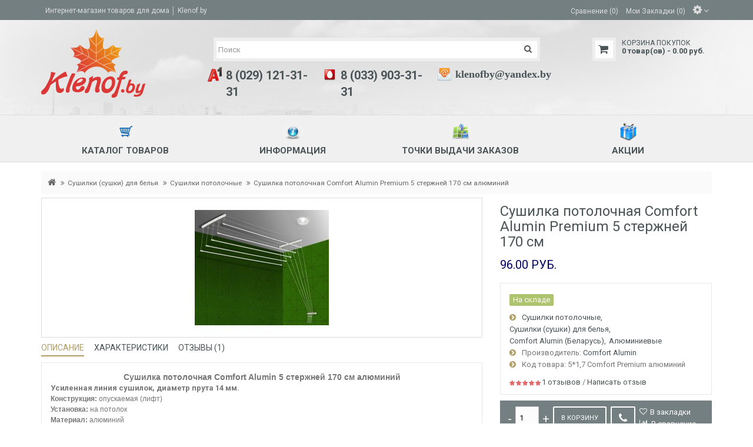

--- FILE ---
content_type: text/html; charset=utf-8
request_url: https://klenof.by/sushilki-sushki-dlya-belya/sushilki-potolochnye/sushilka-potolochnaya-comfort-alumin-premium-5-sterzhnej-170-sm-alyuminij.html
body_size: 23431
content:
<!DOCTYPE html>
<!--[if IE]><![endif]-->
<!--[if IE 8 ]><html dir="ltr" lang="ru" class="ie8"><![endif]-->
<!--[if IE 9 ]><html dir="ltr" lang="ru" class="ie9"><![endif]-->
<!--[if (gt IE 9)|!(IE)]><!-->
<html dir="ltr" lang="ru">
<!--<![endif]-->
<head>
<meta charset="UTF-8" />
<meta name="viewport" content="width=device-width, initial-scale=1">
<meta http-equiv="X-UA-Compatible" content="IE=edge">
<!-- Yandex.RTB -->
<script>window.yaContextCb=window.yaContextCb||[]</script>
<script src="https://yandex.ru/ads/system/context.js" async></script>
<title>Сушилка потолочная Comfort Alumin Premium 5 стержней 170 см — цена, фото, описание│ Klenof.by</title>
<base href="https://klenof.by/" />
<meta name="description" content="У нас Вы можете заказать сушилку потолочную для белья Comfort Alumin Premium 5 стержней 170 см с доставкой по Минску. Наличный и безналичный расчет, оптом и в розницу." />
<meta name="keywords" content= "Сушилка потолочная Comfort Alumin Premium 5 стержней 170 см" />
<meta property="og:title" content="Сушилка потолочная Comfort Alumin Premium 5 стержней 170 см — цена, фото, описание│ Klenof.by" />
<meta property="og:type" content="website" />
<meta property="og:url" content="https://klenof.by/sushilki-sushki-dlya-belya/sushilki-potolochnye/sushilka-potolochnaya-comfort-alumin-premium-5-sterzhnej-170-sm-alyuminij.html" />
<meta property="og:image" content="https://klenof.by/image/cache/catalog/sushilki-%28sushki%29-dlya-belya/sushilki-potolochnye/comfort/sushilka-potolochnaja-comfort-alumin-5-sterzhnej-stal-new-228x228.jpg" />
<meta property="og:site_name" content="Klenof.by" />
<script src="catalog/view/javascript/jquery/jquery-2.1.1.min.js"></script>
<link href="catalog/view/javascript/bootstrap/css/bootstrap.min.css" rel="stylesheet" media="screen" />
<script src="catalog/view/javascript/bootstrap/js/bootstrap.min.js"></script>
<link href="catalog/view/javascript/font-awesome/css/font-awesome.min.css" rel="stylesheet" type="text/css" />
<link href='https://fonts.googleapis.com/css?family=Roboto:400,500,700&subset=latin,cyrillic' rel='stylesheet' type='text/css'>
<link href="catalog/view/theme/julytheme/stylesheet/stylesheet.css" rel="stylesheet">
<link rel="stylesheet" type="text/css" href="catalog/view/theme/julytheme/stylesheet/julymenu.css" />
<!--Color scheme 
*******************************************-->
      <link rel="stylesheet" type="text/css" href="catalog/view/theme/julytheme/stylesheet/style2.css" />

<link href="catalog/view/javascript/jquery/owl-carousel/owl.carousel.css" type="text/css" rel="stylesheet" media="screen" />
<link href="catalog/view/javascript/jquery/magnific/magnific-popup.css" type="text/css" rel="stylesheet" media="screen" />
<link href="catalog/view/javascript/jquery/datetimepicker/bootstrap-datetimepicker.min.css" type="text/css" rel="stylesheet" media="screen" />
<link href="catalog/view/javascript/july_singleclick/css/singleclick.css" type="text/css" rel="stylesheet" media="screen" />
<script src="catalog/view/theme/julytheme/js/main.js"></script>
<script src="catalog/view/javascript/common2.js"></script>
 <!--Top Control 
*******************************************-->
<script src="catalog/view/theme/julytheme/js/scroll/scrolltopcontrol.js"></script>
 <!--Fixed menu 
*******************************************-->
<script src="catalog/view/theme/julytheme/js/fixmenu.js"></script>
<link href="https://klenof.by/sushilki-sushki-dlya-belya/sushilki-potolochnye/sushilka-potolochnaya-comfort-alumin-premium-5-sterzhnej-170-sm-alyuminij.html" rel="canonical" />
<link href="https://klenof.by/image/catalog/k1-icon-100x100.png" rel="icon" />
<script src="catalog/view/javascript/jquery/owl-carousel/owl.carousel.min.js"></script>
<script src="catalog/view/javascript/jquery/magnific/jquery.magnific-popup.min.js"></script>
<script src="catalog/view/javascript/jquery/datetimepicker/moment.js"></script>
<script src="catalog/view/javascript/jquery/datetimepicker/locale/ru.js"></script>
<script src="catalog/view/javascript/jquery/datetimepicker/bootstrap-datetimepicker.min.js"></script>
<script src="catalog/view/javascript/july_singleclick/singleclick.js"></script>

  
 
                                                            <link href='//fonts.googleapis.com/css?family=Roboto+Slab:400,500,700&subset=latin,cyrillic' rel='stylesheet' type='text/css'>
                                 
  
 
<style>
 
	 
    body, #header #cart #cart-total, #header #cart .july-cart-title{
				 		 		}
  h1, .welcome{
				 		 		 		}
 .h3modul, .nav-tabs>li>a, .nav-tabs>li.active>a, .nav-tabs>li.active>a:focus, .nav-tabs>li.active>a:hover, .nav-tabs>li.subtab-show-all, .subtab-show-all > div{
				 		 		 		}
h2, #singleclick_title{
				 		 		 		}
h3:not(.h3modul), footer h5, .title_h3, legend, footer .footerstyle, .refinetitle{
				 		 		 		}				
#menu > ul > li > a, #mobile-header #responsive-menu-button{
				 		 	    font-weight:bold;
        		 	    text-transform:uppercase;
        		}
		ul.box-category > li > a, .featur_categ .vtabs .link-category a.text-category, .list-group > a {
				 		 	    font-weight:bold;
        		 		}
		.july_modul.july_menu_container > ul > li > a {
				 		 		 		}
#menu > ul > li> .submenu > ul > li > a, #menu > ul > li> .submenu > ul > li{
				 		 		 		}
.july_modul.july_menu_container li > .accordeon_subcat li a, footer a,
ul.box-category > li ul > li > a, #menu > ul > li> .submenu .submenu a, .featur_categ .sub-category a, ul.box-category > li ul > li{
				 		 		 		}
.product-grid .name a, .product-list .name a, .box-product .name a, .product-info .july_custtitl, .product-thumb h4 a, .modal-title, .product-thumb .nameproduct a{
				font-family: 'Roboto Slab';
				 		 	    font-weight:bold;
        		 		}
.heading_news_mod a{
				 		 		 		}
.julyslider .july-titleslider, .julyslider .july-titleslider a{
				 		 		 		}		
.product-grid .price, .product-list .price, .box-product .price{
				font-family: 'Helvetica';
				 		 	    font-weight:bold;
        		}
		 a.button, input.button, button.button, button, .btn, .button, a[type="button"]  {
				 		 		 		}
.july-stickers div {
				 		 		 		}
		
.grid figure .effect-heading {
				 	    font-size:18px;
        		 		 		}							


                             
   
    
     #container.container{ width:auto; background:transparent;}
                
   body{
	     
		/*backrgound*/
	    background-color: #FFFFFF;
				 		
		}
		
                                                            
     #header{
          		  
	     	   background-image: url(https://klenof.by/image/catalog/july/fon/shapka-dlya-sayta-cherno-belaya-220678-large.jpg); 
		        
		       background-repeat: no-repeat; 
		       		        
		       background-position: center top; 
		       				}
  			   		
              
    #header #cart #cart-top-fixed{background-color: #FF450D;}
               
    .box-product .price, .product-thumb .price, .list-unstyled .price h2{color: #050569;}
        
    .box-product .price-old, .product-grid .price-old, .list-unstyled .price span ,.product-list .price-old {color: #800000;}
                              
     
   .product-thumb {	-webkit-box-shadow: 0px 0px 0px 1px #858585 inset ;
	-moz-box-shadow: 0px 0px 0px 1px #858585 inset ;
	box-shadow:inset 0px 0px 0px 1px #858585;}
      
    
   /*#menu*/
		#menu, #mobile-header{background-color: #F0F0F0; }
        
   /*#menu*/
		.menufix, #menu, #mobile-header{background-color: #F0F0F0; }
                                                                     footer{
          		  
	     	   background-image: url(https://klenof.by/image/catalog/july/fon/shapka-dlya-sayta-cherno-belaya-220678-large.jpg); 
		        
		       background-repeat: no-repeat; 
		       		        
		       background-position: left top; 
		       				}	
	
  
   
         
       
      
       
      
     
     
     
   
    		  	
    
    
    
      
  
    
</style>

  <!-- Custom CSS -->
  <link href="catalog/view/theme/julytheme/stylesheet/mycustom.css" rel="stylesheet" type="text/css" />



      <!-- Yandex.Metrika counter -->
<script type="text/javascript">
var yaParams = {/*Здесь параметры визита*/};
</script>

<script type="text/javascript">
(function (d, w, c) {
    (w[c] = w[c] || []).push(function() {
        try {
            w.yaCounter23059675 = new Ya.Metrika({id:23059675,
                    webvisor:true,
                    clickmap:true,
                    trackLinks:true,
                    accurateTrackBounce:true,params:window.yaParams||{ }});
        } catch(e) { }
    });

    var n = d.getElementsByTagName("script")[0],
        s = d.createElement("script"),
        f = function () { n.parentNode.insertBefore(s, n); };
    s.type = "text/javascript";
    s.async = true;
    s.src = (d.location.protocol == "https:" ? "https:" : "http:") + "//mc.yandex.ru/metrika/watch.js";

    if (w.opera == "[object Opera]") {
        d.addEventListener("DOMContentLoaded", f, false);
    } else { f(); }
})(document, window, "yandex_metrika_callbacks");
</script>
<!-- /Yandex.Metrika counter -->

<script>
  (function(i,s,o,g,r,a,m){i['GoogleAnalyticsObject']=r;i[r]=i[r]||function(){
  (i[r].q=i[r].q||[]).push(arguments)},i[r].l=1*new Date();a=s.createElement(o),
  m=s.getElementsByTagName(o)[0];a.async=1;a.src=g;m.parentNode.insertBefore(a,m)
  })(window,document,'script','//www.google-analytics.com/analytics.js','ga');

  ga('create', 'UA-63610332-1', 'auto');
  ga('send', 'pageview');

</script>

<script type="text/javascript">

  var _gaq = _gaq || [];
  _gaq.push(['_setAccount', 'UA-45963896-1']);
// Поиск картинок
_gaq.push(['_addOrganic', 'images.yandex.ru', 'text', true]);
// Поиск по блогам
_gaq.push(['_addOrganic', 'blogsearch.google.ru', 'q', true]);
_gaq.push(['_addOrganic', 'blogs.yandex.ru', 'text', true]);
// Поисковики России
_gaq.push(['_addOrganic', 'go.mail.ru', 'q']);
_gaq.push(['_addOrganic', 'nova.rambler.ru', 'query']);
_gaq.push(['_addOrganic', 'nigma.ru', 's']); 
_gaq.push(['_addOrganic', 'webalta.ru', 'q']);
_gaq.push(['_addOrganic', 'aport.ru', 'r']);
_gaq.push(['_addOrganic', 'poisk.ru', 'text']);
_gaq.push(['_addOrganic', 'km.ru', 'sq']);
_gaq.push(['_addOrganic', 'liveinternet.ru', 'q']);
_gaq.push(['_addOrganic', 'quintura.ru', 'request']);
_gaq.push(['_addOrganic', 'search.qip.ru', 'query']);
_gaq.push(['_addOrganic', 'gde.ru', 'keywords']);
_gaq.push(['_addOrganic', 'ru.yahoo.com', 'p']);
// Поисковики Белоруссии
_gaq.push(['_addOrganic', 'tut.by', 'query']);
_gaq.push(['_addOrganic', 'all.by', 'query']);
// Поисковики Украины
_gaq.push(['_addOrganic', 'meta.ua', 'q']);
_gaq.push(['_addOrganic', 'bigmir.net', 'z']);
_gaq.push(['_addOrganic', 'i.ua', 'q']);
// Товарные площадки России (поиск по товарам и прайсам)
_gaq.push(['_addOrganic', 'market.yandex.ru', 'text', true]);
_gaq.push(['_addOrganic', 'price.ru', 'query']);
_gaq.push(['_addOrganic', 'tyndex.ru', 'pnam']);
_gaq.push(['_addOrganic', 'torg.mail.ru', 'q']);
_gaq.push(['_addOrganic', 'tiu.ru', 'search_term']);
_gaq.push(['_addOrganic', 'tech2u.ru', 'text']);
_gaq.push(['_addOrganic', 'goods.marketgid.com', 'query']);
_gaq.push(['_addOrganic', 'poisk.ngs.ru', 'q']);
_gaq.push(['_addOrganic', 'sravni.com', 'q']);
_gaq.push(['_addOrganic', 'e-katalog.ru', 'search_']);
// Товарные площадки Украины (поиск по товарам и прайсам)
_gaq.push(['_addOrganic', 'market.meta.ua', 'q']);
_gaq.push(['_addOrganic', 'sravni.ua', 'q']);
_gaq.push(['_addOrganic', 'shop.bigmir.net', 'q']);
_gaq.push(['_addOrganic', 'av.hotline.ua', 'q']);
_gaq.push(['_addOrganic', 'bt.hotline.ua', 'q']);
_gaq.push(['_addOrganic', 'dom.hotline.ua', 'q']);
_gaq.push(['_addOrganic', 'sport.hotline.ua', 'q']);
_gaq.push(['_addOrganic', 'auto.hotline.ua', 'q']);
_gaq.push(['_addOrganic', 'hotline.ua', 'q']);
_gaq.push(['_addOrganic', 'e-katalog.com.ua', 'search_']);
_gaq.push(['_addOrganic', 'svitpokupok.com', 'q']);
_gaq.push(['_addOrganic', 'search.topping.com.ua', 'query']);
_gaq.push(['_addOrganic', 'searchcat.mytop-in.net', 'search']);
_gaq.push(['_addOrganic', 'hit24.com.ua', 'sw']);
_gaq.push(['_addOrganic', 'hotsale.ua', 'q']);
_gaq.push(['_addOrganic', 'shop.i.ua', 'q']);
_gaq.push(['_addOrganic', 'catalog.i.ua', 'q']);
_gaq.push(['_addOrganic', 'price-list.in.ua', 'word']);
_gaq.push(['_addOrganic', 'pay.ua', 'q']);
_gaq.push(['_addOrganic', 'hotprice.ua', 's_text']);
_gaq.push(['_addOrganic', 'ukr.net', 'search_query']);
_gaq.push(['_addOrganic', 'search.ua', 'q']);
_gaq.push(['_addOrganic', 'search.ukr.net', 'search_query']);
_gaq.push(['_addOrganic', 'a.ua', 'query']);
_gaq.push(['_addOrganic', 'online.ua', 'q']);  _gaq.push(['_trackPageview']);

  (function() {
    var ga = document.createElement('script'); ga.type = 'text/javascript'; ga.async = true;
    ga.src = ('https:' == document.location.protocol ? 'https://ssl' : 'http://www') + '.google-analytics.com/ga.js';
    var s = document.getElementsByTagName('script')[0]; s.parentNode.insertBefore(ga, s);
  })();

</script>

<!-- BEGIN JIVOSITE CODE {literal} 
<script type='text/javascript'>
(function(){ var widget_id = '4pwwoNwxNl';var d=document;var w=window;function l(){
var s = document.createElement('script'); s.type = 'text/javascript'; s.async = true; s.src = '//code.jivosite.com/script/widget/'+widget_id; var ss = document.getElementsByTagName('script')[0]; ss.parentNode.insertBefore(s, ss);}if(d.readyState=='complete'){l();}else{if(w.attachEvent){w.attachEvent('onload',l);}else{w.addEventListener('load',l,false);}}})();</script>
<!-- {/literal} END JIVOSITE CODE -->  
<!--Noticeup Livesearch Flexdatalist path-->
<link href="catalog/view/javascript/jquery/flexdatalist/jquery.flexdatalist.min.css" rel="stylesheet">
<link href="catalog/view/javascript/jquery/flexdatalist/noticeuplivesearch.css" rel="stylesheet">
<script src="catalog/view/javascript/jquery/flexdatalist/jquery.flexdatalist.min.js" type="text/javascript"></script>
			

				            
</head>
<body class="product-product-4318">

				            
<div id="container" class="container">

<div id="header" class="default">
<nav id="top">
  <div class="container">
  
  <div class="row">  
      
     <div class="col-xs-12 col-md-6">
          <!--Network icons--> 
    <ul class="web-icon">
            <li><a href="" target="_blank">
                <i class="fa fa-" aria-hidden="true" title=""></i>
                </a></li>
        </ul>
   <!--end Network icons--> 
            
     	 <div class="contactinfo btn-group">Интернет-магазин товаров для дома │ Klenof.by </div> 
               
     
     </div>
     
    <div class="col-xs-12 col-md-6">
    
            
    <div id="top-links" class="nav pull-right">
      <ul class="list-inline">
      
               
           
                  <li class="hidden-xs">  
         <a href="https://klenof.by/compare-products/" id="compare-total2"><span>Сравнение (0)</span></a>
         </li>                      
          <li class="hidden-xs"><a href="https://klenof.by/wishlist/" id="wishlist-total" title="Мои Закладки (0)">Мои Закладки (0)</a></li>
                 
         
             
         <!--settings--> 
        <li class="dropdown july-setting"><a title="Личный кабинет" class="dropdown-toggle" data-toggle="dropdown"><span></span> <i class="fa fa-angle-down"></i></a>
          <ul class="dropdown-menu dropdown-menu-right">     
                                    
                  
           <li class="july-all-sett">
             <ul>
             <li><a href="https://klenof.by/my-account/">Личный кабинет</a></li>
           <!-- -->

             <li><a href="https://klenof.by/shopping-cart/">Корзина покупок</a></li>
             <li><a href="https://klenof.by/simplecheckout/" >Оформление заказа</a></li>
             </ul>
             </li>
                                
           
                 <li class="hidden-lg hidden-md hidden-sm">  
         <a href="https://klenof.by/compare-products/" id="compare-total3"><span>Сравнение (0)</span></a>
         </li>
                               
          <li class="hidden-lg hidden-md hidden-sm"><a href="https://klenof.by/wishlist/" id="wishlist-total2" title="Мои Закладки (0)">Мои Закладки (0)</a></li>
                       
          </ul>
        </li> <!--end settings--> 
             
      
            
              
       
      </ul>
     </div>    
     </div>
     
     </div>     
    </div>

</nav>

   

<header>
  <div class="container">
    <div class="row">
      <!--1-->
      <div class="topinfo topinfosearch col-sm-12 col-md-3 ">
      
                    <div id="logo">
                                  <a href="https://klenof.by/"><img src="https://klenof.by/image/catalog/logo.png" title="Klenof.by" alt="Klenof.by" class="img-responsive" /></a>
                              </div>

          
   
      </div>
      
     <!--2-->
     <div class="topinfo cap-center 
     col-md-6 col-xs-9 ">

                <div id="search" class="input-group">
  <input type="text" name="search" value="" placeholder="Поиск товара по каталогу" class="form-control input-lg" />
  <span class="input-group-btn">
    <button type="button" class="btn"><i class="fa fa-search"></i></button>
  </span>
</div>         
             
                <!--contact info-->
         <div class="contactinfo row">
            
        <div class="col-lg-4">
         <img src="https://klenof.by/image/cache/catalog/%21site%20stuff/a1-1-25x25.png" alt="8 (029) 121-31-31">        <div style="margin-left:31px; min-height:25px;">
          <p><a href="tel:+375291213131"><span style="font-size:20px"><b>8 (029) 121-31-31</b></span></p></a>     
       </div>
       </div>
       
           
        <div class="col-lg-4">
         <img src="https://klenof.by/image/cache/catalog/%21site%20stuff/Banners/mts_logo_v_color-25x25.png" alt="8 (033) 903-31-31">        <div style="margin-left:31px; min-height:25px;">
          <p><a href="tel:+375339033131"><span style="font-size:20px"><b>8 (033) 903-31-31</b></span></p></a>     
       </div>
       </div>
       
           
        <div class="col-lg-4">
         <img src="https://klenof.by/image/cache/catalog/icons/email-25x25.png" alt="klenofby@yandex.by">        <div style="margin-left:31px; min-height:25px;">
          <p><span style="font-family:georgia,serif"><span style="font-size:18px"><strong><a href="mailto:klenofby@yandex.by">klenofby@yandex.by</strong></span></span></p></a>     
       </div>
       </div>
       
              </div> 
       <!--end contact info-->
	     
          
         
         
         


      </div>
      
          <!--3-->   
      
      
     <!--4-->
    <div class="topinfo col-xs-3 col-md-3  ">   
      <div id="cart" class="btn-group btn-block">
  <button type="button" data-toggle="dropdown" data-loading-text="Загрузка..." class="btn dropdown-toggle"> 
  <span class="piccart"></span> 
   <span class="july-cart-title">Корзина покупок</span>    <span id="cart-top-fixed" style="display:none;"><i class="fa fa-check"></i></span>
   <span id="cart-total">0 товар(ов) - 0.00 руб.</span>
  </button>
  <ul class="dropdown-menu pull-right">
        <li>
      <p class="text-center">В корзине пусто!</p>
    </li>
      </ul>
</div>
</div>
    </div>
  </div>

			<!--Noticeup Livesearch-->
			<script>
			$("#search input[name='search']").flexdatalist({
				minLength: 0,
				iconProperty: 'image',
				visibleProperties: ["image","name","price"],
				textProperty: 'name',
				searchDisabled: true,
        noResultsText: 'Товар не найден',
				groupBy: 'manufacturer', 				url: 'index.php?route=product/search/livesearch'
			});

			$("#search input[name='search']").on('select:flexdatalist', function(event, set, options) {
				window.location.href = htmlUnescape(set.href);
			});

			function htmlUnescape(str){
			  return str
				  .replace(/&quot;/g, '"')
				  .replace(/&#39;/g, "'")
				  .replace(/&lt;/g, '<')
				  .replace(/&gt;/g, '>')
				  .replace(/&amp;/g, '&');
			}

      $('input[name=flexdatalist-search]').attr( 'placeholder', 'Поиск');
			$("input[name='flexdatalist-search']").change(function(){console.log($("input[name='search']").val());});
			</script>
		
</header>

<div class="menufix">
<div class="container">
<div id="mobile-header">
    <div id="responsive-menu-button"><i class="fa fa-bars"></i> Меню</div>
</div>
<div id="navigation">
  <nav id="menu" class="navbar  july_menu_container"><span class="close"></span>
    <ul>


    

   
           

	    
	       
    <li class="md-4 jul-li ic-top"  > 
     
     
	    
        <a >
         
                  <span class="jl-icon"> 
         <i aria-hidden="true" class="icon-team"> <img src="https://klenof.by/image/cache/catalog/july/cart-30x30.png" alt="КАТАЛОГ ТОВАРОВ"  title="КАТАЛОГ ТОВАРОВ"></i>
        </span>
                
        <span class="jl-text menu-span" >КАТАЛОГ ТОВАРОВ</span>
      </a>
 
       
		            
          
          
          
                    
          
          
                    
          
           
            
             
             
          
            <!--all categories-->
           <span class="arrow"></span>
           
           <div class="submenu first allcategory">

          
           <ul class="allcategory-sub md-333">
                      
           
                    
          <li class="view-menu">
          
          <!--image--> 
            
          <!--end image--> 
           
	       <a href="https://klenof.by/gladilnye-doski/">Гладильные доски</a>

	
       
      <span class="arrow"></span>
      <div class="submenu"> 
       
                 
          <ul>
                    
                    <li><a href="https://klenof.by/gladilnye-doski/gladilnye-doski-haushalt/">Гладильные доски HAUSHALT</a>
         
                          
                </li>
                    
          
                    <li><a href="https://klenof.by/gladilnye-doski/gladilnye-doski-nika/">Гладильные доски Ника</a>
         
                          
                </li>
                    
          
                    <li><a href="https://klenof.by/gladilnye-doski/gladilnye-doski-framar/">Гладильные доски Framar</a>
         
                          
                </li>
                    
          
                    <li><a href="https://klenof.by/gladilnye-doski/gladilnye-doski-gimi/">Гладильные доски Gimi</a>
         
                          
                </li>
                    
          
                    <li><a href="https://klenof.by/gladilnye-doski/gladilnye-doski-sarayli/">Гладильные доски Sarayli</a>
         
                          
                </li>
                    
          
                    <li><a href="https://klenof.by/gladilnye-doski/gladilnye-doski-dogrular/">Гладильные доски Dogrular</a>
         
                          
                </li>
                    
          
                    <li><a href="https://klenof.by/gladilnye-doski/gladilnye-doski-colombo/">Гладильные доски Colombo</a>
         
                          
                </li>
                    
          
                    <li><a href="https://klenof.by/gladilnye-doski/gladilnie-doski-eurogold/">Гладильные доски Eurogold</a>
         
                          
                </li>
                    
          
                    <li><a href="https://klenof.by/gladilnye-doski/gladilnye-doski-scab/">Гладильные доски Scab</a>
         
                          
                </li>
                    
          
                    <li><a href="https://klenof.by/gladilnye-doski/chehly-dlya-gladilnyh-dosok/">Чехлы для гладильных досок</a>
         
                          
                </li>
                    
                  </ul>
         
          
       
         
       
           
      </div>
          </li>
      
   
	           
           
                    
          <li class="view-menu">
          
          <!--image--> 
            
          <!--end image--> 
           
	       <a href="https://klenof.by/sushilki-sushki-dlya-belya/">Сушилки (сушки) для белья</a>

	
       
      <span class="arrow"></span>
      <div class="submenu"> 
       
                 
          <ul>
                    
                    <li><a href="https://klenof.by/sushilki-sushki-dlya-belya/sushilki-potolochnye/">Сушилки потолочные</a>
         
            
           <!--sub-category 3-->                     
                    <span class="arrow"></span>
                     <div class="submenu"> 
                     <ul> 
                                           <li><a href="https://klenof.by/sushilki-sushki-dlya-belya/sushilki-potolochnye/casa-si-pickup-120/">Casa Si (Китай)</a></li>
                                            <li><a href="https://klenof.by/sushilki-sushki-dlya-belya/sushilki-potolochnye/sushilki-potolochnye-dlya-belya-komfort-alyumin/">Comfort Alumin (Беларусь)</a></li>
                                            <li><a href="https://klenof.by/sushilki-sushki-dlya-belya/sushilki-potolochnye/familia--polsha/">Familia (Польша)</a></li>
                                            <li><a href="https://klenof.by/sushilki-sushki-dlya-belya/sushilki-potolochnye/sushilki-potolochnye-gimi-italiya/">Gimi (Италия)</a></li>
                                            <li><a href="https://klenof.by/sushilki-sushki-dlya-belya/sushilki-potolochnye/potolochnye-sushilki-rense/">RENSE (Беларусь)</a></li>
                                            <li><a href="https://klenof.by/sushilki-sushki-dlya-belya/sushilki-potolochnye/liana--rossiya/">Лиана (Россия)</a></li>
                                            </ul>
                      </div> 
             <!--send ub-category 3-->  
                            
                </li>
                    
          
                    <li><a href="https://klenof.by/sushilki-sushki-dlya-belya/sushilki-napolnye/">Сушилки напольные</a>
         
            
           <!--sub-category 3-->                     
                    <span class="arrow"></span>
                     <div class="submenu"> 
                     <ul> 
                                           <li><a href="https://klenof.by/sushilki-sushki-dlya-belya/sushilki-napolnye/sushilki-napolnie-colombo-italija/">Сушилки напольные Colombo (Италия)</a></li>
                                            <li><a href="https://klenof.by/sushilki-sushki-dlya-belya/sushilki-napolnye/sushilki-napolnye-gimi/">Сушилки напольные Gimi</a></li>
                                            <li><a href="https://klenof.by/sushilki-sushki-dlya-belya/sushilki-napolnye/sushilki-napolnie-gud/">Сушилки напольные GUD</a></li>
                                            <li><a href="https://klenof.by/sushilki-sushki-dlya-belya/sushilki-napolnye/sushilki-napolnie-rense/">Сушилки напольные Rense</a></li>
                                            <li><a href="https://klenof.by/sushilki-sushki-dlya-belya/sushilki-napolnye/sushilki-napolnye-nika/">Сушилки напольные Ника</a></li>
                                            <li><a href="https://klenof.by/sushilki-sushki-dlya-belya/sushilki-napolnye/sushilki-napolnye-sarayli/">Сушилки напольные Sarayli</a></li>
                                            <li><a href="https://klenof.by/sushilki-sushki-dlya-belya/sushilki-napolnye/sushilki-napolnye-casa-si/">Сушилки напольные CASA SI</a></li>
                                            <li><a href="https://klenof.by/sushilki-sushki-dlya-belya/sushilki-napolnye/sushilki-napolnye-frau-hellen/">Сушилки напольные Frau Hellen</a></li>
                                            <li><a href="https://klenof.by/sushilki-sushki-dlya-belya/sushilki-napolnye/sushilki-napolnye-lady/">Сушилки напольные Lady</a></li>
                                            </ul>
                      </div> 
             <!--send ub-category 3-->  
                            
                </li>
                    
          
                    <li><a href="https://klenof.by/sushilki-sushki-dlya-belya/sushilki-nastennye/">Сушилки настенные</a>
         
                          
                </li>
                    
                  </ul>
                 
          <ul>
                    
                    <li><a href="https://klenof.by/sushilki-sushki-dlya-belya/sushilki-universalnye/">Сушилки универсальные</a>
         
                          
                </li>
                    
          
                    <li><a href="https://klenof.by/sushilki-sushki-dlya-belya/my-rekomenduem-sushilki-dlya-belya/">Мы рекомендуем</a>
         
                          
                </li>
                    
          
                    <li><a href="https://klenof.by/sushilki-sushki-dlya-belya/komplektuyushchie-dlya-sushilok/">Комплектующие для сушилок</a>
         
                          
                </li>
                    
                  </ul>
         
          
       
         
       
           
      </div>
          </li>
      
   
	           
           
                    
          <li class="view-menu">
          
          <!--image--> 
            
          <!--end image--> 
           
	       <a href="https://klenof.by/tovary-dlya-dachi-i-sada/">Товары для дачи и сада</a>

	
       
      <span class="arrow"></span>
      <div class="submenu"> 
       
                 
          <ul>
                    
                    <li><a href="https://klenof.by/tovary-dlya-dachi-i-sada/arki-sadovye/">Арки садовые</a>
         
                          
                </li>
                    
          
                    <li><a href="https://klenof.by/tovary-dlya-dachi-i-sada/vedra-tazy-baki/">Ведра, тазы, баки</a>
         
                          
                </li>
                    
          
                    <li><a href="https://klenof.by/tovary-dlya-dachi-i-sada/zaborchiki/">Декоративные заборчики для клумб</a>
         
                          
                </li>
                    
          
                    <li><a href="https://klenof.by/tovary-dlya-dachi-i-sada/lezhaki-i-shezlongi/">Лежаки и шезлонги</a>
         
                          
                </li>
                    
          
                    <li><a href="https://klenof.by/tovary-dlya-dachi-i-sada/opory-dlya-rastenij/">Опоры для растений</a>
         
                          
                </li>
                    
          
                    <li><a href="https://klenof.by/tovary-dlya-dachi-i-sada/parniki-i-dugi/">Парники и дуги</a>
         
                          
                </li>
                    
          
                    <li><a href="https://klenof.by/tovary-dlya-dachi-i-sada/podstavki-pod-cvety/">Подставки под цветы</a>
         
                          
                </li>
                    
          
                    <li><a href="https://klenof.by/tovary-dlya-dachi-i-sada/pohodnaya-mebel/">Походная мебель</a>
         
                          
                </li>
                    
          
                    <li><a href="https://klenof.by/tovary-dlya-dachi-i-sada/sadovaja-mebel/">Садовая мебель</a>
         
            
           <!--sub-category 3-->                     
                    <span class="arrow"></span>
                     <div class="submenu"> 
                     <ul> 
                                           <li><a href="https://klenof.by/tovary-dlya-dachi-i-sada/sadovaja-mebel/sadovye-skamejki/">Садовые скамейки</a></li>
                                            </ul>
                      </div> 
             <!--send ub-category 3-->  
                            
                </li>
                    
          
                    <li><a href="https://klenof.by/tovary-dlya-dachi-i-sada/sadovie-dushi-i-umivalniki/">Садовые души и умывальники</a>
         
                          
                </li>
                    
          
                    <li><a href="https://klenof.by/tovary-dlya-dachi-i-sada/sadovyj-inventar-i-instrumenty/">Садовый инвентарь и инструменты</a>
         
            
           <!--sub-category 3-->                     
                    <span class="arrow"></span>
                     <div class="submenu"> 
                     <ul> 
                                           <li><a href="https://klenof.by/tovary-dlya-dachi-i-sada/sadovyj-inventar-i-instrumenty/vily/">Вилы</a></li>
                                            <li><a href="https://klenof.by/tovary-dlya-dachi-i-sada/sadovyj-inventar-i-instrumenty/lopaty-i-bury/">Лопаты и буры</a></li>
                                            <li><a href="https://klenof.by/tovary-dlya-dachi-i-sada/sadovyj-inventar-i-instrumenty/ruchnye-kultivatory/">Ручные культиваторы</a></li>
                                            </ul>
                      </div> 
             <!--send ub-category 3-->  
                            
                </li>
                    
          
                    <li><a href="https://klenof.by/tovary-dlya-dachi-i-sada/cvetochnicy/">Цветочницы</a>
         
                          
                </li>
                    
          
                    <li><a href="https://klenof.by/tovary-dlya-dachi-i-sada/cherenki/">Черенки</a>
         
                          
                </li>
                    
          
                    <li><a href="https://klenof.by/tovary-dlya-dachi-i-sada/shatry/">Шатры</a>
         
                          
                </li>
                    
          
                    <li><a href="https://klenof.by/tovary-dlya-dachi-i-sada/shpalery/">Шпалеры</a>
         
                          
                </li>
                    
                  </ul>
         
          
       
         
       
           
      </div>
          </li>
      
   
	           
           
                    
          <li class="view-menu">
          
          <!--image--> 
            
          <!--end image--> 
           
	       <a href="https://klenof.by/tovary-dlya-odezhdy/">Товары для одежды</a>

	
       
      <span class="arrow"></span>
      <div class="submenu"> 
       
                 
          <ul>
                    
                    <li><a href="https://klenof.by/tovary-dlya-odezhdy/veshalki/">Вешалки</a>
         
            
           <!--sub-category 3-->                     
                    <span class="arrow"></span>
                     <div class="submenu"> 
                     <ul> 
                                           <li><a href="https://klenof.by/tovary-dlya-odezhdy/veshalki/veshalki-nastennye/">Вешалки настенные</a></li>
                                            <li><a href="https://klenof.by/tovary-dlya-odezhdy/veshalki/veshalki-napolnye/">Вешалки напольные</a></li>
                                            <li><a href="https://klenof.by/tovary-dlya-odezhdy/veshalki/veshalki-plechiki/">Вешалки-плечики</a></li>
                                            </ul>
                      </div> 
             <!--send ub-category 3-->  
                            
                </li>
                    
          
                    <li><a href="https://klenof.by/tovary-dlya-odezhdy/plastikovye-komody/">Детские комоды</a>
         
            
           <!--sub-category 3-->                     
                    <span class="arrow"></span>
                     <div class="submenu"> 
                     <ul> 
                                           <li><a href="https://klenof.by/tovary-dlya-odezhdy/plastikovye-komody/komod-bez-dekora/">Комод без декора</a></li>
                                            <li><a href="https://klenof.by/tovary-dlya-odezhdy/plastikovye-komody/komod-delfin/">Комод Дельфин</a></li>
                                            <li><a href="https://klenof.by/tovary-dlya-odezhdy/plastikovye-komody/komod-pletenyj/">Комод плетеный</a></li>
                                            <li><a href="https://klenof.by/tovary-dlya-odezhdy/plastikovye-komody/komod-rotang/">Комод ротанг</a></li>
                                            <li><a href="https://klenof.by/tovary-dlya-odezhdy/plastikovye-komody/komod-s-dekorom/">Комод с декором</a></li>
                                            <li><a href="https://klenof.by/tovary-dlya-odezhdy/plastikovye-komody/komod-s-risunkom-dogus/">Комод с рисунком Dogus</a></li>
                                            </ul>
                      </div> 
             <!--send ub-category 3-->  
                            
                </li>
                    
          
                    <li><a href="https://klenof.by/tovary-dlya-odezhdy/tkanevie-shkafi-dlja-odezhdi/">Тканевые шкафы для одежды</a>
         
                          
                </li>
                    
          
                    <li><a href="https://klenof.by/tovary-dlya-odezhdy/etazherki-dlya-obuvi/">Этажерки для обуви</a>
         
                          
                </li>
                    
          
                    <li><a href="https://klenof.by/tovary-dlya-odezhdy/shhetki-dlya-odezhdy/">Щетки для одежды</a>
         
                          
                </li>
                    
                  </ul>
         
          
       
         
       
           
      </div>
          </li>
      
   
	           
           
                    
          <li class="view-menu">
          
          <!--image--> 
            
          <!--end image--> 
           
	       <a href="https://klenof.by/uborochnyj-inventar/">Уборочный инвентарь</a>

	
       
      <span class="arrow"></span>
      <div class="submenu"> 
       
                 
          <ul>
                    
                    <li><a href="https://klenof.by/uborochnyj-inventar/shvabry/">Швабры</a>
         
            
           <!--sub-category 3-->                     
                    <span class="arrow"></span>
                     <div class="submenu"> 
                     <ul> 
                                           <li><a href="https://klenof.by/uborochnyj-inventar/shvabry/shvabry-s-otzhimom/">Швабры с отжимом</a></li>
                                            <li><a href="https://klenof.by/uborochnyj-inventar/shvabry/shvabry-s-vedrom/">Швабры с ведром</a></li>
                                            <li><a href="https://klenof.by/uborochnyj-inventar/shvabry/shvabry-ploskie/">Швабры плоские</a></li>
                                            <li><a href="https://klenof.by/uborochnyj-inventar/shvabry/shvabry-derevyannye/">Швабры деревянные</a></li>
                                            <li><a href="https://klenof.by/uborochnyj-inventar/shvabry/shvabry-dlya-okon/">Швабры для окон</a></li>
                                            <li><a href="https://klenof.by/uborochnyj-inventar/shvabry/nasadki-dlya-shvabry/">Насадки для швабры</a></li>
                                            </ul>
                      </div> 
             <!--send ub-category 3-->  
                            
                </li>
                    
          
                    <li><a href="https://klenof.by/uborochnyj-inventar/shhetki/">Щетки</a>
         
            
           <!--sub-category 3-->                     
                    <span class="arrow"></span>
                     <div class="submenu"> 
                     <ul> 
                                           <li><a href="https://klenof.by/uborochnyj-inventar/shhetki/shhetki-dlya-pola/">Щетки для пола</a></li>
                                            <li><a href="https://klenof.by/uborochnyj-inventar/shhetki/shhetki-smetki/">Щетки-сметки</a></li>
                                            <li><a href="https://klenof.by/uborochnyj-inventar/shhetki/shhetki-ulichnye/">Щетки уличные</a></li>
                                            <li><a href="https://klenof.by/uborochnyj-inventar/shhetki/schetki-po-metallu/">Щетки по металлу</a></li>
                                            </ul>
                      </div> 
             <!--send ub-category 3-->  
                            
                </li>
                    
          
                    <li><a href="https://klenof.by/uborochnyj-inventar/veniki-metla/">Веники, метла</a>
         
                          
                </li>
                    
          
                    <li><a href="https://klenof.by/uborochnyj-inventar/komplekty-dlya-uborki/">Комплекты для уборки</a>
         
                          
                </li>
                    
          
                    <li><a href="https://klenof.by/uborochnyj-inventar/grabli/">Грабли</a>
         
                          
                </li>
                    
          
                    <li><a href="https://klenof.by/uborochnyj-inventar/snegovye-lopaty/">Снеговые лопаты</a>
         
                          
                </li>
                    
          
                    <li><a href="https://klenof.by/uborochnyj-inventar/sovki/">Совки</a>
         
                          
                </li>
                    
          
                    <li><a href="https://klenof.by/uborochnyj-inventar/musornye-vedra-baki-korziny/">Мусорные ведра, баки, корзины</a>
         
                          
                </li>
                    
          
                    <li><a href="https://klenof.by/uborochnyj-inventar/vedra-dlya-mytya-pola/">Ведра для мытья пола</a>
         
                          
                </li>
                    
          
                    <li><a href="https://klenof.by/uborochnyj-inventar/salfetki-gubki/">Салфетки, губки</a>
         
                          
                </li>
                    
          
                    <li><a href="https://klenof.by/uborochnyj-inventar/meshki-dlya-musora/">Мешки для мусора</a>
         
                          
                </li>
                    
                  </ul>
         
          
       
         
       
           
      </div>
          </li>
      
   
	           
           
                    
          <li class="view-menu">
          
          <!--image--> 
            
          <!--end image--> 
           
	       <a href="https://klenof.by/doski-molberty-holsty-dlya-risovaniya/">Детские мольберты</a>

	
          </li>
      
   
	           
           
                    
          <li class="view-menu">
          
          <!--image--> 
            
          <!--end image--> 
           
	       <a href="https://klenof.by/lestnicy/">Лестницы</a>

	
       
      <span class="arrow"></span>
      <div class="submenu"> 
       
                 
          <ul>
                    
                    <li><a href="https://klenof.by/lestnicy/lestnicy-odnosekcionnye/">Лестницы односекционные</a>
         
            
           <!--sub-category 3-->                     
                    <span class="arrow"></span>
                     <div class="submenu"> 
                     <ul> 
                                           <li><a href="https://klenof.by/lestnicy/lestnicy-odnosekcionnye/lestnicy-odnosekcionnye-sarayli/">Лестницы односекционные Sarayli</a></li>
                                            </ul>
                      </div> 
             <!--send ub-category 3-->  
                            
                </li>
                    
          
                    <li><a href="https://klenof.by/lestnicy/lestnicy-dvuhsekcionnye/">Лестницы двухсекционные</a>
         
            
           <!--sub-category 3-->                     
                    <span class="arrow"></span>
                     <div class="submenu"> 
                     <ul> 
                                           <li><a href="https://klenof.by/lestnicy/lestnicy-dvuhsekcionnye/lestnicy-dvuhsekcionnye-sarayli/">Лестницы двухсекционные Sarayli</a></li>
                                            </ul>
                      </div> 
             <!--send ub-category 3-->  
                            
                </li>
                    
          
                    <li><a href="https://klenof.by/lestnicy/lestnicy-trehsekcionnye/">Лестницы трехсекционные</a>
         
            
           <!--sub-category 3-->                     
                    <span class="arrow"></span>
                     <div class="submenu"> 
                     <ul> 
                                           <li><a href="https://klenof.by/lestnicy/lestnicy-trehsekcionnye/alyumet5/">Алюмет</a></li>
                                            <li><a href="https://klenof.by/lestnicy/lestnicy-trehsekcionnye/sarayli6/">Лестницы трехсекционные Sarayli</a></li>
                                            </ul>
                      </div> 
             <!--send ub-category 3-->  
                            
                </li>
                    
          
                    <li><a href="https://klenof.by/lestnicy/lestnicy-transformery/">Лестницы трансформеры</a>
         
            
           <!--sub-category 3-->                     
                    <span class="arrow"></span>
                     <div class="submenu"> 
                     <ul> 
                                           <li><a href="https://klenof.by/lestnicy/lestnicy-transformery/lestnicy-transformery-sarayli/">Лестницы трансформеры Sarayli</a></li>
                                            <li><a href="https://klenof.by/lestnicy/lestnicy-transformery/lestnicy-transformery-alyumet/">Лестницы трансформеры Алюмет</a></li>
                                            </ul>
                      </div> 
             <!--send ub-category 3-->  
                            
                </li>
                    
                  </ul>
         
          
       
         
       
           
      </div>
          </li>
      
   
	           
           
                    
          <li class="view-menu">
          
          <!--image--> 
            
          <!--end image--> 
           
	       <a href="https://klenof.by/kovriki/">Придверные коврики</a>

	
          </li>
      
   
	           
           
                    
          <li class="view-menu">
          
          <!--image--> 
            
          <!--end image--> 
           
	       <a href="https://klenof.by/stoly-kuhonnye/">Столы кухонные</a>

	
          </li>
      
   
	           
           
                    
          <li class="view-menu">
          
          <!--image--> 
            
          <!--end image--> 
           
	       <a href="https://klenof.by/stremyanki/">Стремянки</a>

	
       
      <span class="arrow"></span>
      <div class="submenu"> 
       
                 
          <ul>
                    
                    <li><a href="https://klenof.by/stremyanki/stremyanki-alyuminievye/">Стремянки алюминиевые</a>
         
            
           <!--sub-category 3-->                     
                    <span class="arrow"></span>
                     <div class="submenu"> 
                     <ul> 
                                           <li><a href="https://klenof.by/stremyanki/stremyanki-alyuminievye/stremyanki-alyuminievye-colombo/"> Стремянки Colombo</a></li>
                                            <li><a href="https://klenof.by/stremyanki/stremyanki-alyuminievye/stremyanki-alyuminievye-sarayli/"> Стремянки Sarayli</a></li>
                                            <li><a href="https://klenof.by/stremyanki/stremyanki-alyuminievye/stremyanki-alyuminievye-nika/"> Стремянки Ника</a></li>
                                            <li><a href="https://klenof.by/stremyanki/stremyanki-alyuminievye/stremyanki-alyuminievye-dogrular/">Стремянки алюминиевые Dogrular</a></li>
                                            <li><a href="https://klenof.by/stremyanki/stremyanki-alyuminievye/stremyanki-alyuminievye-framar/">Стремянки алюминиевые Framar</a></li>
                                            </ul>
                      </div> 
             <!--send ub-category 3-->  
                            
                </li>
                    
          
                    <li><a href="https://klenof.by/stremyanki/stremyanki-metallicheskie/">Стремянки металлические</a>
         
            
           <!--sub-category 3-->                     
                    <span class="arrow"></span>
                     <div class="submenu"> 
                     <ul> 
                                           <li><a href="https://klenof.by/stremyanki/stremyanki-metallicheskie/stremjanki-metallicheskie-anyday/">Стремянки металлические ANYDAY</a></li>
                                            <li><a href="https://klenof.by/stremyanki/stremyanki-metallicheskie/stremyanki-metallicheskie-casa-si/">Стремянки металлические Casa Si</a></li>
                                            <li><a href="https://klenof.by/stremyanki/stremyanki-metallicheskie/stremyanki-metallicheskie-colombo/">Стремянки металлические Colombo</a></li>
                                            <li><a href="https://klenof.by/stremyanki/stremyanki-metallicheskie/stremjanki-metalicheskie-dogrular/">Стремянки металлические Dogrular</a></li>
                                            <li><a href="https://klenof.by/stremyanki/stremyanki-metallicheskie/stremyanki-framar/">Стремянки металлические Framar</a></li>
                                            <li><a href="https://klenof.by/stremyanki/stremyanki-metallicheskie/stremyanki-metallicheskie-sarayli/">Стремянки металлические Sarayli</a></li>
                                            <li><a href="https://klenof.by/stremyanki/stremyanki-metallicheskie/stremjanki-metallicheskie-nika/">Стремянки металлические Ника</a></li>
                                            </ul>
                      </div> 
             <!--send ub-category 3-->  
                            
                </li>
                    
          
                    <li><a href="https://klenof.by/stremyanki/stremyanki-bytovye/">Стремянки бытовые</a>
         
                          
                </li>
                    
          
                    <li><a href="https://klenof.by/stremyanki/aksessuary-dlya-stremyanok/">Аксессуары для стремянок</a>
         
                          
                </li>
                    
                  </ul>
         
          
       
         
       
           
      </div>
          </li>
      
   
	           
           
                    
          <li class="view-menu">
          
          <!--image--> 
            
          <!--end image--> 
           
	       <a href="https://klenof.by/taburety/">Стулья, табуретки</a>

	
          </li>
      
   
	           
           
                    
          <li class="view-menu">
          
          <!--image--> 
            
          <!--end image--> 
           
	       <a href="https://klenof.by/sumki-telezhki/">Сумки-тележки</a>

	
          </li>
      
   
	           
           
                    
          <li class="view-menu">
          
          <!--image--> 
            
          <!--end image--> 
           
	       <a href="https://klenof.by/aksessuary-dlya-vannoj-i-tualeta/">Аксессуары для ванной и туалета</a>

	
       
      <span class="arrow"></span>
      <div class="submenu"> 
       
                 
          <ul>
                    
                    <li><a href="https://klenof.by/aksessuary-dlya-vannoj-i-tualeta/gubki-dlya-tela/">Губки для тела</a>
         
                          
                </li>
                    
          
                    <li><a href="https://klenof.by/aksessuary-dlya-vannoj-i-tualeta/ershi-tualetnye/">Ерши туалетные</a>
         
                          
                </li>
                    
          
                    <li><a href="https://klenof.by/aksessuary-dlya-vannoj-i-tualeta/karnizy-dlya-vannoj/">Карнизы для ванной</a>
         
            
           <!--sub-category 3-->                     
                    <span class="arrow"></span>
                     <div class="submenu"> 
                     <ul> 
                                           <li><a href="https://klenof.by/aksessuary-dlya-vannoj-i-tualeta/karnizy-dlya-vannoj/karnizy-dlya-vannoj-g-obraznye/">Г-образные</a></li>
                                            <li><a href="https://klenof.by/aksessuary-dlya-vannoj-i-tualeta/karnizy-dlya-vannoj/g-obraznie/">Г-образные для поддона</a></li>
                                            <li><a href="https://klenof.by/aksessuary-dlya-vannoj-i-tualeta/karnizy-dlya-vannoj/karnizy-dlya-vannoj-duga/">Дуга</a></li>
                                            <li><a href="https://klenof.by/aksessuary-dlya-vannoj-i-tualeta/karnizy-dlya-vannoj/karnizy-dlya-vannoj-p-obraznye/">П-образные</a></li>
                                            <li><a href="https://klenof.by/aksessuary-dlya-vannoj-i-tualeta/karnizy-dlya-vannoj/karnizy-dlya-vannoj-p-obraznye-dlya-poddona/">П-образные для поддона</a></li>
                                            <li><a href="https://klenof.by/aksessuary-dlya-vannoj-i-tualeta/karnizy-dlya-vannoj/karnizy-dlya-vannoj-polukruglye/">Полукруглые</a></li>
                                            <li><a href="https://klenof.by/aksessuary-dlya-vannoj-i-tualeta/karnizy-dlya-vannoj/karnizy-polukruglye-dlya-poddona/">Полукруглые для поддона</a></li>
                                            <li><a href="https://klenof.by/aksessuary-dlya-vannoj-i-tualeta/karnizy-dlya-vannoj/furnitura-i-potolochnye-krepleniya-dlya-karnizov/">Фурнитура</a></li>
                                            <li><a href="https://klenof.by/aksessuary-dlya-vannoj-i-tualeta/karnizy-dlya-vannoj/karnizy-dlya-vann-cersanit/">Для ванн Cersanit</a></li>
                                            <li><a href="https://klenof.by/aksessuary-dlya-vannoj-i-tualeta/karnizy-dlya-vannoj/pryamye-karnizy-dlya-vannoj-komnaty/">Прямые</a></li>
                                            </ul>
                      </div> 
             <!--send ub-category 3-->  
                            
                </li>
                    
          
                    <li><a href="https://klenof.by/aksessuary-dlya-vannoj-i-tualeta/kovriki-dlya-vannoj-i-tualeta/">Коврики для ванной и туалета</a>
         
            
           <!--sub-category 3-->                     
                    <span class="arrow"></span>
                     <div class="submenu"> 
                     <ul> 
                                           <li><a href="https://klenof.by/aksessuary-dlya-vannoj-i-tualeta/kovriki-dlya-vannoj-i-tualeta/kollekcija-sense/">Коллекция SENSE</a></li>
                                            <li><a href="https://klenof.by/aksessuary-dlya-vannoj-i-tualeta/kovriki-dlya-vannoj-i-tualeta/kollekcija-smart/">Коллекция SMART</a></li>
                                            <li><a href="https://klenof.by/aksessuary-dlya-vannoj-i-tualeta/kovriki-dlya-vannoj-i-tualeta/kollekcija-stripe/">Коллекция STRIPE</a></li>
                                            <li><a href="https://klenof.by/aksessuary-dlya-vannoj-i-tualeta/kovriki-dlya-vannoj-i-tualeta/kollekcija-super-3d/">Коллекция SUPER 3D</a></li>
                                            <li><a href="https://klenof.by/aksessuary-dlya-vannoj-i-tualeta/kovriki-dlya-vannoj-i-tualeta/kollekcija-symbol/">Коллекция SYMBOL</a></li>
                                            <li><a href="https://klenof.by/aksessuary-dlya-vannoj-i-tualeta/kovriki-dlya-vannoj-i-tualeta/kollekcija-systyle/">Коллекция SYSTYLE</a></li>
                                            <li><a href="https://klenof.by/aksessuary-dlya-vannoj-i-tualeta/kovriki-dlya-vannoj-i-tualeta/rezinovie-kovriki/">Резиновые коврики в ванну</a></li>
                                            </ul>
                      </div> 
             <!--send ub-category 3-->  
                            
                </li>
                    
          
                    <li><a href="https://klenof.by/aksessuary-dlya-vannoj-i-tualeta/korziny-dlya-belya/">Корзины для белья</a>
         
                          
                </li>
                    
          
                    <li><a href="https://klenof.by/aksessuary-dlya-vannoj-i-tualeta/nabori-dlja-vannoj-komnati/">Наборы для ванной комнаты</a>
         
                          
                </li>
                    
          
                    <li><a href="https://klenof.by/aksessuary-dlya-vannoj-i-tualeta/polki-dlya-vannoy/">Полки для ванной</a>
         
                          
                </li>
                    
          
                    <li><a href="https://klenof.by/aksessuary-dlya-vannoj-i-tualeta/poruchni/">Поручни</a>
         
                          
                </li>
                    
          
                    <li><a href="https://klenof.by/aksessuary-dlya-vannoj-i-tualeta/kryshki-dlya-unitaza/">Сиденье для унитаза</a>
         
            
           <!--sub-category 3-->                     
                    <span class="arrow"></span>
                     <div class="submenu"> 
                     <ul> 
                                           <li><a href="https://klenof.by/aksessuary-dlya-vannoj-i-tualeta/kryshki-dlya-unitaza/kryshka-dlya-unitaza-zalel-mdf-3d/">Крышка для унитаза ZALEL MDF 3D</a></li>
                                            <li><a href="https://klenof.by/aksessuary-dlya-vannoj-i-tualeta/kryshki-dlya-unitaza/kryshka-dlya-unitaza-zalel-mdf-fotoprint/">Крышка для унитаза ZALEL MDF фотопринт</a></li>
                                            <li><a href="https://klenof.by/aksessuary-dlya-vannoj-i-tualeta/kryshki-dlya-unitaza/krishka-dlja-unitaza-okean/">Крышка для унитаза ОКЕАН</a></li>
                                            <li><a href="https://klenof.by/aksessuary-dlya-vannoj-i-tualeta/kryshki-dlya-unitaza/sideniya-detskie/">Сидения детские</a></li>
                                            </ul>
                      </div> 
             <!--send ub-category 3-->  
                            
                </li>
                    
          
                    <li><a href="https://klenof.by/aksessuary-dlya-vannoj-i-tualeta/sidenya-dlya-unitaza-vannoj/">Сиденья для ванны</a>
         
                          
                </li>
                    
          
                    <li><a href="https://klenof.by/aksessuary-dlya-vannoj-i-tualeta/shtory-dlya-vannoj/">Шторы для ванной</a>
         
            
           <!--sub-category 3-->                     
                    <span class="arrow"></span>
                     <div class="submenu"> 
                     <ul> 
                                           <li><a href="https://klenof.by/aksessuary-dlya-vannoj-i-tualeta/shtory-dlya-vannoj/shtori-disney-fotoprint/">Шторы Disney фотопринт</a></li>
                                            <li><a href="https://klenof.by/aksessuary-dlya-vannoj-i-tualeta/shtory-dlya-vannoj/shtori-peva-100/">Шторы Peva 100%</a></li>
                                            <li><a href="https://klenof.by/aksessuary-dlya-vannoj-i-tualeta/shtory-dlya-vannoj/shtory-dlya-vannoj-zalel-3d-s-kolcami/">Шторы для ванной Zalel 3D с кольцами</a></li>
                                            <li><a href="https://klenof.by/aksessuary-dlya-vannoj-i-tualeta/shtory-dlya-vannoj/shtori-fotoprint-poliester-100/">Шторы фотопринт полиэстер 100%</a></li>
                                            <li><a href="https://klenof.by/aksessuary-dlya-vannoj-i-tualeta/shtory-dlya-vannoj/shtory-zalel/">Шторы Zalel</a></li>
                                            </ul>
                      </div> 
             <!--send ub-category 3-->  
                            
                </li>
                    
          
                    <li><a href="https://klenof.by/aksessuary-dlya-vannoj-i-tualeta/ekran-dverki/">Экран-дверки</a>
         
            
           <!--sub-category 3-->                     
                    <span class="arrow"></span>
                     <div class="submenu"> 
                     <ul> 
                                           <li><a href="https://klenof.by/aksessuary-dlya-vannoj-i-tualeta/ekran-dverki/ekran-dverki-73-sm/">Экран-дверки 73 см</a></li>
                                            <li><a href="https://klenof.by/aksessuary-dlya-vannoj-i-tualeta/ekran-dverki/ekran-dverki-83-sm/">Экран-дверки 83 см</a></li>
                                            </ul>
                      </div> 
             <!--send ub-category 3-->  
                            
                </li>
                    
          
                    <li><a href="https://klenof.by/aksessuary-dlya-vannoj-i-tualeta/ekrany-pod-vannu/">Экраны под ванну</a>
         
            
           <!--sub-category 3-->                     
                    <span class="arrow"></span>
                     <div class="submenu"> 
                     <ul> 
                                           <li><a href="https://klenof.by/aksessuary-dlya-vannoj-i-tualeta/ekrany-pod-vannu/ekrany-pod-vannu-150-sm/">Экраны 150 см</a></li>
                                            <li><a href="https://klenof.by/aksessuary-dlya-vannoj-i-tualeta/ekrany-pod-vannu/ekrany-pod-vannu-170-sm/">Экраны 170 см</a></li>
                                            <li><a href="https://klenof.by/aksessuary-dlya-vannoj-i-tualeta/ekrany-pod-vannu/ekrany-pod-vannu-3d-150-sm/">Экраны 3D 150 см</a></li>
                                            <li><a href="https://klenof.by/aksessuary-dlya-vannoj-i-tualeta/ekrany-pod-vannu/ekrany-pod-vannu-3d-170-sm/">Экраны 3D 170 см</a></li>
                                            </ul>
                      </div> 
             <!--send ub-category 3-->  
                            
                </li>
                    
          
                    <li><a href="https://klenof.by/aksessuary-dlya-vannoj-i-tualeta/vantuz/">Вантуз</a>
         
                          
                </li>
                    
                  </ul>
         
          
       
         
       
           
      </div>
          </li>
      
   
	           
           
                    
          <li class="view-menu">
          
          <!--image--> 
            
          <!--end image--> 
           
	       <a href="https://klenof.by/detskaya-mebel/">Детская мебель</a>

	
       
      <span class="arrow"></span>
      <div class="submenu"> 
       
                 
          <ul>
                    
                    <li><a href="https://klenof.by/detskaya-mebel/detskie-skladnye-stoly-nika/">Детские столы</a>
         
                          
                </li>
                    
          
                    <li><a href="https://klenof.by/detskaya-mebel/komplekty-detskoj-skladnoj-mebeli-so-stolom-i-stulom/">Комплекты детской складной мебели со столом и стулом</a>
         
            
           <!--sub-category 3-->                     
                    <span class="arrow"></span>
                     <div class="submenu"> 
                     <ul> 
                                           <li><a href="https://klenof.by/detskaya-mebel/komplekty-detskoj-skladnoj-mebeli-so-stolom-i-stulom/komplekty-detskoy-mebeli-nickelodeon/">nickelodeon</a></li>
                                            <li><a href="https://klenof.by/detskaya-mebel/komplekty-detskoj-skladnoj-mebeli-so-stolom-i-stulom/komplekty-detskoy-skladnoy-mebeli-fiksiki/">Фиксики</a></li>
                                            <li><a href="https://klenof.by/detskaya-mebel/komplekty-detskoj-skladnoj-mebeli-so-stolom-i-stulom/komplekty-detskoj-skladnoj-mebeli-disney/">Disney</a></li>
                                            <li><a href="https://klenof.by/detskaya-mebel/komplekty-detskoj-skladnoj-mebeli-so-stolom-i-stulom/komplekty-detskoj-skladnoj-mebeli-winx/">Winx</a></li>
                                            <li><a href="https://klenof.by/detskaya-mebel/komplekty-detskoj-skladnoj-mebeli-so-stolom-i-stulom/komplekty-detskoj-skladnoj-mebeli-masha-i-medved/">Маша и медведь</a></li>
                                            <li><a href="https://klenof.by/detskaya-mebel/komplekty-detskoj-skladnoj-mebeli-so-stolom-i-stulom/komplekty-nika/">Ника</a></li>
                                            </ul>
                      </div> 
             <!--send ub-category 3-->  
                            
                </li>
                    
          
                    <li><a href="https://klenof.by/detskaya-mebel/detskie-stulya/">Детские стулья</a>
         
                          
                </li>
                    
                  </ul>
         
          
       
         
       
           
      </div>
          </li>
      
   
	           
           
                    
          <li class="view-menu">
          
          <!--image--> 
            
          <!--end image--> 
           
	       <a href="https://klenof.by/zimnie-detskie-tovary/">Зимние детские товары</a>

	
       
      <span class="arrow"></span>
      <div class="submenu"> 
       
                 
          <ul>
                    
                    <li><a href="https://klenof.by/zimnie-detskie-tovary/aksessuary-dlya-sanok-i-sanokkolyasok/">Аксессуары для санок и санок-колясок</a>
         
                          
                </li>
                    
          
                    <li><a href="https://klenof.by/zimnie-detskie-tovary/detskie-sanki/">Детские санки</a>
         
                          
                </li>
                    
          
                    <li><a href="https://klenof.by/zimnie-detskie-tovary/ledyanki/">Ледянки</a>
         
                          
                </li>
                    
          
                    <li><a href="https://klenof.by/zimnie-detskie-tovary/snegokaty/">Снегокаты</a>
         
                          
                </li>
                    
          
                    <li><a href="https://klenof.by/zimnie-detskie-tovary/tyubingi/">Тюбинги</a>
         
                          
                </li>
                    
                  </ul>
         
          
       
         
       
           
      </div>
          </li>
      
   
	           
           
                    
          <li class="view-menu">
          
          <!--image--> 
            
          <!--end image--> 
           
	       <a href="https://klenof.by/kuhonnaya-posuda/">Посуда и кухонные принадлежности</a>

	
       
      <span class="arrow"></span>
      <div class="submenu"> 
       
                 
          <ul>
                    
                    <li><a href="https://klenof.by/kuhonnaya-posuda/kastryuli/">Кастрюли</a>
         
                          
                </li>
                    
          
                    <li><a href="https://klenof.by/kuhonnaya-posuda/posuda-i-emkosti-dlya-hraneniya-produktov/">Посуда и емкости для хранения продуктов</a>
         
            
           <!--sub-category 3-->                     
                    <span class="arrow"></span>
                     <div class="submenu"> 
                     <ul> 
                                           <li><a href="https://klenof.by/kuhonnaya-posuda/posuda-i-emkosti-dlya-hraneniya-produktov/kontejneri-i-lanch-boksi/">Контейнеры и ланч-боксы</a></li>
                                            </ul>
                      </div> 
             <!--send ub-category 3-->  
                            
                </li>
                    
          
                    <li><a href="https://klenof.by/kuhonnaya-posuda/sotejniki/">Сотейники</a>
         
                          
                </li>
                    
          
                    <li><a href="https://klenof.by/kuhonnaya-posuda/skovorody/">Сковороды</a>
         
                          
                </li>
                    
          
                    <li><a href="https://klenof.by/kuhonnaya-posuda/kazany/">Казаны</a>
         
                          
                </li>
                    
          
                    <li><a href="https://klenof.by/kuhonnaya-posuda/kovshi/">Ковши и ковшики</a>
         
                          
                </li>
                    
          
                    <li><a href="https://klenof.by/kuhonnaya-posuda/protivni/">Противни</a>
         
                          
                </li>
                    
          
                    <li><a href="https://klenof.by/kuhonnaya-posuda/blinnicy/">Блинницы</a>
         
                          
                </li>
                    
          
                    <li><a href="https://klenof.by/kuhonnaya-posuda/alyuminievaya-posuda/">Алюминиевая посуда</a>
         
                          
                </li>
                    
          
                    <li><a href="https://klenof.by/kuhonnaya-posuda/zharovni/">Жаровни</a>
         
                          
                </li>
                    
          
                    <li><a href="https://klenof.by/kuhonnaya-posuda/nabory-stakanov-i-stopok/">Наборы стаканов и стопок</a>
         
                          
                </li>
                    
          
                    <li><a href="https://klenof.by/kuhonnaya-posuda/chajniki/">Чайники</a>
         
                          
                </li>
                    
          
                    <li><a href="https://klenof.by/kuhonnaya-posuda/steklyannye-kryshki/">Стеклянные крышки</a>
         
                          
                </li>
                    
                  </ul>
         
          
       
         
       
           
      </div>
          </li>
      
   
	           
           
                    
          <li class="view-menu">
          
          <!--image--> 
            
          <!--end image--> 
           
	       <a href="https://klenof.by/rasprodazha/">Распродажа</a>

	
          </li>
      
   
	     </ul>   
     
          </div>             
		            
                           
          
          
                  
          
          
          
                   

</li>

      
    <li class="md-4 jul-li ic-top"  > 
     
     
	    
        <a >
         
                  <span class="jl-icon"> 
         <i aria-hidden="true" class="icon-team"> <img src="https://klenof.by/image/cache/catalog/july/free-information-icon_247224-30x30.png" alt="Информация"  title="Информация"></i>
        </span>
                
        <span class="jl-text menu-span" >Информация</span>
      </a>
 
       
		            
          
          
          
                    
          
          
           <!--information-->
          <span class="arrow"></span>
          <div class="submenu first submenu-info drop-right">
          <ul>
		             
           <li><a href="https://klenof.by/beznalichnyy-raschet.html">Безналичный расчет</a></li>
             
                      
           <li><a href="https://klenof.by/dogovor-publichnoj-oferty.html">Договор публичной оферты</a></li>
             
                      
           <li><a href="https://klenof.by/dostavka-po-minsku.html">Доставка по Минску</a></li>
             
                      
           <li><a href="https://klenof.by/dostavka-po-belarusi.html">Доставка по Беларуси</a></li>
             
                      
           <li><a href="https://klenof.by/oplata-zakaza.html">Способы оплаты</a></li>
             
                      
           <li><a href="https://klenof.by/o-nas.html">Интернет-магазин Klenof.by</a></li>
             
                      
           <li><a href="https://klenof.by/sotrudnichestvo.html">Оптовым клиентам</a></li>
             
                      </ul>
           </div>
		            
          
           
            
             
             
          
                     
                           
          
          
                  
          
          
          
                   

</li>

      
    <li class="md-4 jul-li ic-top"  > 
     
     
	    
        <a >
         
                  <span class="jl-icon"> 
         <i aria-hidden="true" class="icon-team"> <img src="https://klenof.by/image/cache/catalog/july/1000px-map-icon.svg-30x30.png" alt="Точки выдачи заказов"  title="Точки выдачи заказов"></i>
        </span>
                
        <span class="jl-text menu-span" >Точки выдачи заказов</span>
      </a>
 
       
		            
          
          
          
                    
          
          
           <!--information-->
          <span class="arrow"></span>
          <div class="submenu first submenu-info drop-right">
          <ul>
		             
           <li><a href="https://klenof.by/samovyvoz-tovara-so-sklada-v-minske.html">г. Минск, ул. Козыревская, 4</a></li>
             
                      </ul>
           </div>
		            
          
           
            
             
             
          
                     
                           
          
          
                  
          
          
          
                   

</li>

      
    <li class="md-4 jul-li ic-top"  > 
     
     
	    
        <a href="https://klenof.by/specials/">
         
                  <span class="jl-icon"> 
         <i aria-hidden="true" class="icon-team"> <img src="https://klenof.by/image/cache/catalog/july/rewards-gift-30x30.png" alt="Акции"  title="Акции"></i>
        </span>
                
        <span class="jl-text menu-span" >Акции</span>
      </a>
 
       
		  <!--specials-->
          <span class="arrow"></span>
          <div class="product-grid submenu first">
		             
              <div class="col-lg-2 col-sm-2">
              <div class="product-thumb">
								<div class="image"><a href="https://klenof.by/taburety/taburet-s-plastmassovym-sidenem-art-tp01.html"><img src="https://klenof.by/image/cache/catalog/taburety/tp01/taburet-s-plastmassovym-sidenem-art-tp01-80x80.jpg" alt="Табурет с пластмассовым сиденьем (арт. ТП01)" /></a></div> 
				
               <div class="nameproduct"><a href="https://klenof.by/taburety/taburet-s-plastmassovym-sidenem-art-tp01.html">Табурет с пластмассовым сиденьем (арт. ТП01)</a></div>
                              <div class="price">
                               <span class="price-new">20.00 руб.</span> <span class="price-old">26.00 руб.</span>
                              </div>
                
            </div>
             </div>  
                         
              <div class="col-lg-2 col-sm-2">
              <div class="product-thumb">
								<div class="image"><a href="https://klenof.by/zimnie-detskie-tovary/detskie-sanki/koljaska-kombinirovannaja-%C2%ABnika-detjam-7-4%C2%BB-art-nd-7-4-svetootrazhajushhie-jelementi.html"><img src="https://klenof.by/image/cache/catalog/zimnie-detskie-tovary/sanki-kolyaski/koljaska-kombinirovannaja-%C2%ABnika-detjam-7-4%C2%BB-art-nd-7-4-svetootrazhajushhie-jelementi-80x80.jpg" alt="Коляска комбинированная «Ника детям 7-4» (арт. НД 7-4) светоотражающие элементы" /></a></div> 
				
               <div class="nameproduct"><a href="https://klenof.by/zimnie-detskie-tovary/detskie-sanki/koljaska-kombinirovannaja-%C2%ABnika-detjam-7-4%C2%BB-art-nd-7-4-svetootrazhajushhie-jelementi.html">Коляска комбинированная «Ника детям 7-4» (арт. НД 7-4) светоотражающие элементы</a></div>
                              <div class="price">
                               <span class="price-new">190.00 руб.</span> <span class="price-old">248.00 руб.</span>
                              </div>
                
            </div>
             </div>  
                            </div>
		            
          
          
          
                    
          
          
                    
          
           
            
             
             
          
                     
                           
          
          
                  
          
          
          
                   

</li>

          </ul>
  </nav>
  </div>
</div>
</div>

<div id="notification"></div>

</div>


<div class="container">
  <ul class="breadcrumb">
        <li><a href="https://klenof.by/"><i class="fa fa-home"></i></a></li>
        <li><a href="https://klenof.by/sushilki-sushki-dlya-belya/">Сушилки (сушки) для белья</a></li>
        <li><a href="https://klenof.by/sushilki-sushki-dlya-belya/sushilki-potolochnye/">Сушилки потолочные</a></li>
        <li><a href="https://klenof.by/sushilki-sushki-dlya-belya/sushilki-potolochnye/sushilka-potolochnaya-comfort-alumin-premium-5-sterzhnej-170-sm-alyuminij.html">Сушилка потолочная Comfort Alumin Premium 5 стержней 170 см алюминий</a></li>
      </ul>
  <div class="row">                <div id="content" class="col-sm-12">      <div class="row product-info">
                                <div class="col-sm-8">
                    <ul class="thumbnails">
                        <li><a class="thumbnail" title="Сушилка потолочная Comfort Alumin Premium 5 стержней 170 см">
                
            <img src="https://klenof.by/image/cache/catalog/sushilki-%28sushki%29-dlya-belya/sushilki-potolochnye/comfort/sushilka-potolochnaja-comfort-alumin-5-sterzhnej-stal-new-228x228.jpg" title="Сушилка потолочная Comfort Alumin Premium 5 стержней 170 см" alt="Сушилка потолочная Comfort Alumin Premium 5 стержней 170 см" id="main-image" data-zoom-image="https://klenof.by/image/cache/catalog/sushilki-%28sushki%29-dlya-belya/sushilki-potolochnye/comfort/sushilka-potolochnaja-comfort-alumin-5-sterzhnej-stal-new-800x800.jpg"/></a></li>
                        
                   
      
      
       
            

          </ul>
                    <ul class="nav nav-tabs">
            <li class="active"><a href="#tab-description" data-toggle="tab">Описание</a></li>
                        <li><a href="#tab-specification" data-toggle="tab">Характеристики</a></li>
                                    <li><a href="#tab-review" data-toggle="tab">Отзывы (1)</a></li>
                                  </ul>
          <div class="tab-content">
            <div class="tab-pane active" id="tab-description"><div style="text-align: center;"><strong><span style="font-size:14px;"><span style="font-family:verdana,geneva,sans-serif;">Сушилка потолочная Comfort Alumin 5 стержней 170 см алюминий</span></span></strong></div>

<div><strong style="text-align: justify;">Усиленная линия сушилок, диаметр прута 14 мм.</strong></div>

<div><span style="font-family:verdana,geneva,sans-serif;"><span style="font-size:12px;"><strong>Конструкция:</strong> опускаемая (лифт)</span></span></div>

<div><span style="font-family:verdana,geneva,sans-serif;"><span style="font-size:12px;"><strong>Установка:</strong> на потолок</span></span></div>

<div><span style="font-family:verdana,geneva,sans-serif;"><span style="font-size:12px;"><strong>Материал:</strong> алюминий</span></span></div>

<div><span style="font-family:verdana,geneva,sans-serif;"><span style="font-size:12px;"><strong>Цвет:</strong> белый</span></span></div>

<div><span style="font-family:verdana,geneva,sans-serif;"><span style="font-size:12px;"><strong>Количество стержней:</strong> 5</span></span></div>

<div><span style="font-family:verdana,geneva,sans-serif;"><span style="font-size:12px;"><strong>Рабочая длина:</strong> 8,5 м</span></span></div>

<div><span style="font-family:verdana,geneva,sans-serif;"><span style="font-size:12px;"><strong>Максимальная нагрузка:</strong> 10 кг</span></span></div>

<div><span style="font-family:verdana,geneva,sans-serif;"><span style="font-size:12px;"><strong>Ширина:&nbsp;</strong>170 см</span></span></div>

<div><span style="font-family:verdana,geneva,sans-serif;"><span style="font-size:12px;"><strong>Гарантия:</strong> 6 мес</span></span></div>

<div><span style="font-family:verdana,geneva,sans-serif;"><span style="font-size:12px;"><strong>Производитель:</strong> ООО &quot;Комфорт Алюмин&quot;, Республика Беларусь</span></span></div>
</div>
                        <div class="tab-pane" id="tab-specification">
              <table class="table table-bordered">
                                <thead>
                  <tr>
                    <td colspan="2"><strong>Сушилки для белья</strong></td>
                  </tr>
                </thead>
                <tbody>
                                    <tr>
                    <td>Установка</td>
                    <td>На потолок</td>
                  </tr>
                                    <tr>
                    <td>Материал</td>
                    <td>Алюминий</td>
                  </tr>
                                    <tr>
                    <td>Цвет</td>
                    <td>белый</td>
                  </tr>
                                    <tr>
                    <td>Рабочая длина (м)</td>
                    <td>8.5</td>
                  </tr>
                                    <tr>
                    <td>Максимальная нагрузка (кг)</td>
                    <td>15</td>
                  </tr>
                                    <tr>
                    <td>Количество стержней (шт)</td>
                    <td>5</td>
                  </tr>
                                    <tr>
                    <td>Длина (см)</td>
                    <td>170</td>
                  </tr>
                                    <tr>
                    <td>Ширина (см)</td>
                    <td>45</td>
                  </tr>
                                  </tbody>
                                <thead>
                  <tr>
                    <td colspan="2"><strong>Основные</strong></td>
                  </tr>
                </thead>
                <tbody>
                                    <tr>
                    <td>Страна производитель</td>
                    <td>Беларусь</td>
                  </tr>
                                  </tbody>
                              </table>
            </div>
                                    <div class="tab-pane" id="tab-review">
              <form class="form-horizontal" id="form-review">
                <div id="review"></div>
                <h2>Написать отзыв</h2>
                                <div class="form-group required">
                  <div class="col-sm-12">
                    <label class="control-label" for="input-name">Ваше имя:</label>
                    <input type="text" name="name" value="" id="input-name" class="form-control" />
                  </div>
                </div>
                <div class="form-group required">
                  <div class="col-sm-12">
                    <label class="control-label" for="input-review">Ваш отзыв</label>
                    <textarea name="text" rows="5" id="input-review" class="form-control"></textarea>
                    <div class="help-block"><span class="text-danger">Внимание:</span> HTML не поддерживается! Используйте обычный текст!</div>
                  </div>
                </div>
                <div class="form-group required">
                  <div class="col-sm-12">
                    <label class="control-label">Рейтинг</label>
                    &nbsp;&nbsp;&nbsp; Плохо&nbsp;
                    <input type="radio" name="rating" value="1" />
                    &nbsp;
                    <input type="radio" name="rating" value="2" />
                    &nbsp;
                    <input type="radio" name="rating" value="3" />
                    &nbsp;
                    <input type="radio" name="rating" value="4" />
                    &nbsp;
                    <input type="radio" name="rating" value="5" />
                    &nbsp;Хорошо</div>
                </div>

                                    <div class="form-group required">
    <label class="col-sm-2 control-label" for="input-captcha">Enter the code in the box below</label>
  <div class="col-sm-10">
    <input type="text" name="captcha" id="input-captcha" class="form-control" />
    <img src="index.php?route=captcha/basic_captcha/captcha" alt="" />
      </div>
  </div>
                
                <div class="buttons clearfix">
                  <div class="pull-right">
                    <button type="button" id="button-review" data-loading-text="Загрузка..." class="btn btn-primary">Продолжить</button>
                  </div>
                </div>
                              </form>
            </div>
            
            
          </div>
          
         
          
          
          
          
          
          
        </div>
                                <div class="col-sm-4">

          <h1>Сушилка потолочная Comfort Alumin Premium 5 стержней 170 см</h1>
          
                             <ul class="list-unstyled">
                        <li class="price">
              <h2>96.00 руб.</h2>
            </li>
                                                          </ul>
           
          
          <div class="product-description">
         			<b class="outstock">На складе</b>
			          <ul class="list-unstyled"> 
                      <li><span class="namecateg"><a href="https://klenof.by/sushilki-sushki-dlya-belya/sushilki-potolochnye/">Сушилки потолочные</a><a href="https://klenof.by/sushilki-sushki-dlya-belya/">Сушилки (сушки) для белья</a><a href="https://klenof.by/sushilki-sushki-dlya-belya/sushilki-potolochnye/sushilki-potolochnye-dlya-belya-komfort-alyumin/">Comfort Alumin (Беларусь)</a><a href="https://klenof.by/sushilki-sushki-dlya-belya/sushilki-potolochnye/sushilki-potolochnye-dlya-belya-komfort-alyumin/alyuminievye-sushilki-dlya-belya-comfort-alumin/">Алюминиевые</a></span></li>
                                   <li>Производитель: <a href="https://klenof.by/kompaniya-comfort-alumin.html">Comfort Alumin</a></li>
                        <li>Код товара: 5*1,7 Comfort Premium алюминий</li>
                       
             </ul>
                      <div class="rating">
            <p>
                                          <span class="fa fa-stack"><i class="fa fa-star fa-stack-1x"></i><i class="fa fa-star-o fa-stack-1x"></i></span>
                                                        <span class="fa fa-stack"><i class="fa fa-star fa-stack-1x"></i><i class="fa fa-star-o fa-stack-1x"></i></span>
                                                        <span class="fa fa-stack"><i class="fa fa-star fa-stack-1x"></i><i class="fa fa-star-o fa-stack-1x"></i></span>
                                                        <span class="fa fa-stack"><i class="fa fa-star fa-stack-1x"></i><i class="fa fa-star-o fa-stack-1x"></i></span>
                                                        <span class="fa fa-stack"><i class="fa fa-star fa-stack-1x"></i><i class="fa fa-star-o fa-stack-1x"></i></span>
                                          <a href="" onclick="$('a[href=\'#tab-review\']').trigger('click'); $('html, body').animate({scrollTop: $('#tab-review').offset().top}, 800); return false;">1 отзывов</a> / <a href="" onclick="$('a[href=\'#tab-review\']').trigger('click'); $('html, body').animate({scrollTop: $('#tab-review').offset().top}, 800); return false;">Написать отзыв</a></p></div>
                          
             
            </div>
            
         

          <div id="product">
                                    <div class="form-group cart">
                          <!-- <label class="control-label" for="input-quantity">Кол-во</label>-->
             <div class="pull-left decrease">
			<input type="button" id="decrease" data-minimum="1" value="-" />
			</div>
			<div class="quantity-number pull-left">
			<input type="text" name="quantity" id="input-quantity" value="1"/>
			</div>
			<div class="pull-left increase">
			<input type="button" id="increase" value="+" />
			</div>
            <input type="hidden" name="product_id" value="4318" />
               <button type="button" id="button-cart" data-loading-text="Загрузка..." class="btn-group">В корзину</button>
                             
                              <a title="Быстрый заказ" class="button singleclick"  data-product_id="4318"></a>
          
         
          <div class="links">
           <span class="cart-wishlist"><a onclick="wishlist.add('4318');" title="В закладки">В закладки</a></span>
           <span class="cart-compare"><a onclick="compare.add('4318');" title="В сравнение">В сравнение</a></span>
           </div>    
                
            </div>
          
          </div>
          
                    
                <!--Custom JS-->
        <script type="text/javascript" src="//yastatic.net/es5-shims/0.0.2/es5-shims.min.js" charset="utf-8"></script>
<script type="text/javascript" src="//yastatic.net/share2/share.js" charset="utf-8"></script>
<div class="ya-share2" data-services="vkontakte,viber"></div>              
           <!--custom box
     <div class="row july_custicon">
           <div class="col-lg-6  col-xs-6">
         <img src="https://klenof.by/image/cache/catalog/icons/certificate4-32x32.png" alt="Гарантия" >        
    <a tabindex="0" class="july_custtitl_over july_custtitl" role="button" data-toggle="popover" data-trigger="focus" 
     title="Гарантия" data-content="Мы гарантируем качество продукции, представленной на нашем сайте. <br><br>

Уважаемые покупатели! 

При возникновении гарантийного случая, наличии претензии по качеству или комплектности приобретенной продукции просим Вас оставить письменное заявление (<a href="https://klenof.by/contact-us/">ФОРМА СВЯЗИ</a>), после чего с вами свяжутся наши специалисты. Если вы не имеете возможности заполнить форму онлайн, вы можете обратиться по телефонам: <a href="tel:+375291213131">+ 375 (29) 121 31 31</a>,  +375 (33) 903-31-31. 

Во избежание конфликтных ситуаций предлагаем вам ознакомиться с данным разделом, в котором приведены все основные правила взаимодействия продавцов и покупателей, касающиеся продаваемых нашей организацией товаров. Все эти правила закреплены законами и актами законодательства Республики Беларусь и носят обязательный характер как для продавцов, так и для покупателей. 

Также обращаем ваше внимание, что все товары, продаваемые в нашем магазине официально импортированы в Республику Беларусь и имеют все необходимые документы.

Основной документ, регулирующий взаимодействие покупателя и продавца является: Закон республики Беларусь от 09 января 2002г. № 90-З" data-placement="bottom">Гарантия</a>
         
       </div>
           <div class="col-lg-6  col-xs-6">
         <img src="https://klenof.by/image/cache/catalog/icons/dostavka-gruzov2-32x32.jpg" alt="Доставка по Минску" >        
    <a tabindex="0" class="july_custtitl_over july_custtitl" role="button" data-toggle="popover" data-trigger="focus" 
     title="Доставка по Минску" data-content="<p><img src="https://klenof.by/image/catalog/icons/dostavka-gruzov2.jpg" alt="Доставка товара в интернет-магазине Klenof.by" style="width: 223px; height: 141.975px;"></p>
<hr>
<hr />
<p><strong style="margin: 0px; padding: 0px; border: 0px; outline: 0px; vertical-align: baseline; background-image: initial; background-position: initial; background-size: initial; background-repeat: initial; background-attachment: initial; background-origin: initial; background-clip: initial; font-family: verdana, geneva, sans-serif;">Доставка по&nbsp;Минску:</strong></p>

<p>&nbsp;</p>

<div class="pull-left ok-delivery-block -mb-article-half -white-block -ok-delivery-block-xs" style="margin: 0px 2px 15px; padding: 0px 5px; border: 0px; outline: 0px; font-size: 15px; vertical-align: baseline; background: rgb(230, 230, 230); border-radius: 3px; font-family: &quot;PT Sans Narrow&quot;, &quot;Open Sans&quot;, sans-serif; font-weight: bold;">18:00 - 22:00</div>

<div class="ok-delivery-block -mb-article-half -delivery-day-block -ok-delivery-block-xs pull-left" style="margin: 0px 2px 15px; padding: 2px 5px 0px; border: 0px; outline: 0px; font-size: 13px; vertical-align: baseline; background: rgb(76, 183, 219); border-radius: 3px; font-family: &quot;PT Sans Narrow&quot;, &quot;Open Sans&quot;, sans-serif; font-weight: bold; color: rgb(255, 255, 255);">ПН</div>

<div class="ok-delivery-block -mb-article-half -delivery-day-block -ok-delivery-block-xs pull-left" style="margin: 0px 2px 15px; padding: 2px 5px 0px; border: 0px; outline: 0px; font-size: 13px; vertical-align: baseline; background: rgb(76, 183, 219); border-radius: 3px; font-family: &quot;PT Sans Narrow&quot;, &quot;Open Sans&quot;, sans-serif; font-weight: bold; color: rgb(255, 255, 255);">ВТ</div>

<div class="ok-delivery-block -mb-article-half -delivery-day-block -ok-delivery-block-xs pull-left" style="margin: 0px 2px 15px; padding: 2px 5px 0px; border: 0px; outline: 0px; font-size: 13px; vertical-align: baseline; background: rgb(76, 183, 219); border-radius: 3px; font-family: &quot;PT Sans Narrow&quot;, &quot;Open Sans&quot;, sans-serif; font-weight: bold; color: rgb(255, 255, 255);">СР</div>

<div class="ok-delivery-block -mb-article-half -delivery-day-block -ok-delivery-block-xs pull-left" style="margin: 0px 2px 15px; padding: 2px 5px 0px; border: 0px; outline: 0px; font-size: 13px; vertical-align: baseline; background: rgb(76, 183, 219); border-radius: 3px; font-family: &quot;PT Sans Narrow&quot;, &quot;Open Sans&quot;, sans-serif; font-weight: bold; color: rgb(255, 255, 255);">ЧТ</div>

<div class="ok-delivery-block -mb-article-half -delivery-day-block -ok-delivery-block-xs pull-left" style="margin: 0px 2px 15px; padding: 2px 5px 0px; border: 0px; outline: 0px; font-size: 13px; vertical-align: baseline; background: rgb(76, 183, 219); border-radius: 3px; font-family: &quot;PT Sans Narrow&quot;, &quot;Open Sans&quot;, sans-serif; font-weight: bold; color: rgb(255, 255, 255);">ПТ</div>

<hr />
<hr />
<p><span style="font-family: verdana, geneva, sans-serif;">Доставка курьером по Минску осуществляется с понедельника по пятницу.&nbsp;</span></p>

<p><span style="font-family: verdana, geneva, sans-serif;">Заказы стоимостью от 80.00 р. доставляются - <span style="font-weight: bold;">БЕСПЛАТНО</span>.</span></p>

<p><span style="font-family: verdana, geneva, sans-serif;">* Стоимость доставки: Боровляны, Колодищи - 10 рублей</span></p>

<p><span style="font-family: verdana, geneva, sans-serif;">** Стоимость доставки: Ждановичи, Тарасово, Шабаны, Богатырёво, Юбилейный, Новый Двор, Валерьяново, Зацень, Цнянка - 6 рублей</span></p>

<p><span style="font-family: verdana, geneva, sans-serif;"><span style="font-weight: bold;">Время доставки:</span> с 18:00 до 22:00</span></p>

<p style="line-height: 1.5;"><span style="font-family: verdana, geneva, sans-serif;">Стоимость доставки заказов до 80 р 00 к - 6 р 00 к</span></p>

<p style="line-height: 1.5;"><span style="font-family: verdana, geneva, sans-serif;"><span style="font-weight: bold;">Минимальный заказ:</span> 20р 00к (самовывоз товара без ограничений по сумме)</span></p>

<hr />
<p style="line-height: 1.5;"><strong style="margin: 0px; padding: 0px; border: 0px; outline: 0px; vertical-align: baseline; background-image: initial; background-position: initial; background-size: initial; background-repeat: initial; background-attachment: initial; background-origin: initial; background-clip: initial; font-family: verdana, geneva, sans-serif;"><em style="margin: 0px; padding: 0px; border: 0px; outline: 0px; vertical-align: baseline; background: transparent;">Обязанности курьера:</em></strong><br style="font-family: verdana, geneva, sans-serif;" />
<span style="font-family: verdana, geneva, sans-serif;">- за 30 минут предупредить клиента о доставке, уточнить адрес</span><br style="font-family: verdana, geneva, sans-serif;" />
<span style="font-family: verdana, geneva, sans-serif;">- доставить заказ по адресу (до квартиры, офиса получателя)</span><br style="font-family: verdana, geneva, sans-serif;" />
<span style="font-family: verdana, geneva, sans-serif;">- в присутствии клиента проверить заказ на наличие внешних повреждений и его комплектацию (не более 5-7 минут)</span></p>

<hr />
<p><strong style="background-image: initial; background-position: initial; background-size: initial; background-repeat: initial; background-attachment: initial; background-origin: initial; background-clip: initial; margin: 0px; padding: 0px; border: 0px; outline: 0px; vertical-align: baseline; font-family: verdana, geneva, sans-serif;">Доставка в поселок Сосны и поселок Сокол осуществляются по правилам доставки по Беларуси:&nbsp;<a href="https://klenof.by/dostavka-po-belarusi.html" target="">Доставка по Беларуси</a></strong></p>

<hr />
<p><span style="color: rgb(51, 51, 51); font-family: Georgia, &quot;Times New Roman&quot;, Times, serif; font-size: 17px;">В случае отказа от покупки товара клиент обязан оплатить расходы,связанные с доставкой товара (при доставке по Минску 5 руб.)&nbsp;П.3 СТ 467 Гражданского кодекса РБ</span></p>" data-placement="bottom">Доставка по Минску</a>
         
       </div>
           <div class="col-lg-6  col-xs-6">
         <img src="https://klenof.by/image/cache/catalog/july/free-information-icon_247224-32x32.png" alt="Важно" >        
    <a tabindex="0" class="july_custtitl_over july_custtitl" role="button" data-toggle="popover" data-trigger="focus" 
     title="Важно" data-content="<p>Уважаемые покупатели!</p><br>
Характеристики, комплектация и внешний вид товара могут отличаться от описания и фотографий. Производитель может самостоятельно вносить незначительные изменения в конструкцию и комплектацию товара. Во избежание недоразумений при оформлении покупки, уточняйте необходимую для Вас информацию по телефонам. Вся информация на сайте носит справочный характер и не является публичной офертой." data-placement="bottom">Важно</a>
         
       </div>
           <div class="col-lg-6  col-xs-6">
         <img src="https://klenof.by/image/cache/catalog/icons/truck2-32x32.png" alt="Доставка по Беларуси" >        
    <a tabindex="0" class="july_custtitl_over july_custtitl" role="button" data-toggle="popover" data-trigger="focus" 
     title="Доставка по Беларуси" data-content="<p><span style="color: rgb(119, 119, 119); font-family: Roboto, Arial, Helvetica, sans-serif; font-size: 14px;"><b>Доставка по Беларуси курьерской службой: </b></span></p><p><span style="color: rgb(119, 119, 119); font-family: Roboto, Arial, Helvetica, sans-serif; font-size: 14px;"><b>Стоимость доставки в областные центры:</b> 15.00 р., в другие населенные пункты от 15.00 р. </span></p><p><span style="color: rgb(119, 119, 119); font-family: Roboto, Arial, Helvetica, sans-serif; font-size: 14px;"><b>Дни доставок</b> - понедельник-воскресенье с 08:00 до 23:00. </span></p><p><span style="color: rgb(119, 119, 119); font-family: Roboto, Arial, Helvetica, sans-serif; font-size: 14px;">В обязанности курьера не входит консультация по доставляемым грузам. </span></p><p><span style="color: rgb(119, 119, 119); font-family: Roboto, Arial, Helvetica, sans-serif; font-size: 14px;">Максимальное время простоя курьера - 30 минут. (15 минут - включено в стоимость доставки) </span></p><p><span style="color: rgb(119, 119, 119); font-family: Roboto, Arial, Helvetica, sans-serif; font-size: 14px;">Доставка в приграничные зоны (10-15км от границы) ограничена по рекомендациям пограничной службы Республики Беларусь! </span></p><p><span style="color: rgb(119, 119, 119); font-family: Roboto, Arial, Helvetica, sans-serif; font-size: 14px;">Также не осуществляется доставка в садовые товарищества и в населенные пункты к которым ведет более 1 км гравийной дороги.</span><br></p>" data-placement="bottom">Доставка по Беларуси</a>
         
       </div>
         </div>
   end custom box-->
   
    <!--custom box-->
        <div class="row july_custicon">
           <div class="col-lg-6  col-xs-6">
       
        <a class="july_custtitl" data-toggle="modal" data-target="#0-julymodal">
          <img src="https://klenof.by/image/cache/catalog/icons/certificate4-32x32.png" alt="Гарантия" >        Гарантия</a>
        
                <div class="modal fade" id="0-julymodal" tabindex="-1" role="dialog">
          <div class="modal-dialog" role="document">
           <div class="modal-content">
               <div class="modal-header">
               <button type="button" class="close" data-dismiss="modal" aria-label="Close"><span aria-hidden="true">&times;</span></button>
               <div class="modal-title">Гарантия</div>
               </div>
               <div class="modal-body"> Мы гарантируем качество продукции, представленной на нашем сайте. <br><br>

Уважаемые покупатели! 

При возникновении гарантийного случая, наличии претензии по качеству или комплектности приобретенной продукции просим Вас оставить письменное заявление (<a href="https://klenof.by/contact-us/">ФОРМА СВЯЗИ</a>), после чего с вами свяжутся наши специалисты. Если вы не имеете возможности заполнить форму онлайн, вы можете обратиться по телефонам: <a href="tel:+375291213131">+ 375 (29) 121 31 31</a>,  +375 (33) 903-31-31. 

Во избежание конфликтных ситуаций предлагаем вам ознакомиться с данным разделом, в котором приведены все основные правила взаимодействия продавцов и покупателей, касающиеся продаваемых нашей организацией товаров. Все эти правила закреплены законами и актами законодательства Республики Беларусь и носят обязательный характер как для продавцов, так и для покупателей. 

Также обращаем ваше внимание, что все товары, продаваемые в нашем магазине официально импортированы в Республику Беларусь и имеют все необходимые документы.

Основной документ, регулирующий взаимодействие покупателя и продавца является: Закон республики Беларусь от 09 января 2002г. № 90-З</div>
           </div>
        </div>
        </div>
                
         
       </div>
           <div class="col-lg-6  col-xs-6">
       
        <a class="july_custtitl" data-toggle="modal" data-target="#1-julymodal">
          <img src="https://klenof.by/image/cache/catalog/icons/dostavka-gruzov2-32x32.jpg" alt="Доставка по Минску" >        Доставка по Минску</a>
        
                <div class="modal fade" id="1-julymodal" tabindex="-1" role="dialog">
          <div class="modal-dialog" role="document">
           <div class="modal-content">
               <div class="modal-header">
               <button type="button" class="close" data-dismiss="modal" aria-label="Close"><span aria-hidden="true">&times;</span></button>
               <div class="modal-title">Доставка по Минску</div>
               </div>
               <div class="modal-body"> <p><img src="https://klenof.by/image/catalog/icons/dostavka-gruzov2.jpg" alt="Доставка товара в интернет-магазине Klenof.by" style="width: 223px; height: 141.975px;"></p>
<hr>
<hr />
<p><strong style="margin: 0px; padding: 0px; border: 0px; outline: 0px; vertical-align: baseline; background-image: initial; background-position: initial; background-size: initial; background-repeat: initial; background-attachment: initial; background-origin: initial; background-clip: initial; font-family: verdana, geneva, sans-serif;">Доставка по&nbsp;Минску:</strong></p>

<p>&nbsp;</p>

<div class="pull-left ok-delivery-block -mb-article-half -white-block -ok-delivery-block-xs" style="margin: 0px 2px 15px; padding: 0px 5px; border: 0px; outline: 0px; font-size: 15px; vertical-align: baseline; background: rgb(230, 230, 230); border-radius: 3px; font-family: &quot;PT Sans Narrow&quot;, &quot;Open Sans&quot;, sans-serif; font-weight: bold;">18:00 - 22:00</div>

<div class="ok-delivery-block -mb-article-half -delivery-day-block -ok-delivery-block-xs pull-left" style="margin: 0px 2px 15px; padding: 2px 5px 0px; border: 0px; outline: 0px; font-size: 13px; vertical-align: baseline; background: rgb(76, 183, 219); border-radius: 3px; font-family: &quot;PT Sans Narrow&quot;, &quot;Open Sans&quot;, sans-serif; font-weight: bold; color: rgb(255, 255, 255);">ПН</div>

<div class="ok-delivery-block -mb-article-half -delivery-day-block -ok-delivery-block-xs pull-left" style="margin: 0px 2px 15px; padding: 2px 5px 0px; border: 0px; outline: 0px; font-size: 13px; vertical-align: baseline; background: rgb(76, 183, 219); border-radius: 3px; font-family: &quot;PT Sans Narrow&quot;, &quot;Open Sans&quot;, sans-serif; font-weight: bold; color: rgb(255, 255, 255);">ВТ</div>

<div class="ok-delivery-block -mb-article-half -delivery-day-block -ok-delivery-block-xs pull-left" style="margin: 0px 2px 15px; padding: 2px 5px 0px; border: 0px; outline: 0px; font-size: 13px; vertical-align: baseline; background: rgb(76, 183, 219); border-radius: 3px; font-family: &quot;PT Sans Narrow&quot;, &quot;Open Sans&quot;, sans-serif; font-weight: bold; color: rgb(255, 255, 255);">СР</div>

<div class="ok-delivery-block -mb-article-half -delivery-day-block -ok-delivery-block-xs pull-left" style="margin: 0px 2px 15px; padding: 2px 5px 0px; border: 0px; outline: 0px; font-size: 13px; vertical-align: baseline; background: rgb(76, 183, 219); border-radius: 3px; font-family: &quot;PT Sans Narrow&quot;, &quot;Open Sans&quot;, sans-serif; font-weight: bold; color: rgb(255, 255, 255);">ЧТ</div>

<div class="ok-delivery-block -mb-article-half -delivery-day-block -ok-delivery-block-xs pull-left" style="margin: 0px 2px 15px; padding: 2px 5px 0px; border: 0px; outline: 0px; font-size: 13px; vertical-align: baseline; background: rgb(76, 183, 219); border-radius: 3px; font-family: &quot;PT Sans Narrow&quot;, &quot;Open Sans&quot;, sans-serif; font-weight: bold; color: rgb(255, 255, 255);">ПТ</div>

<hr />
<hr />
<p><span style="font-family: verdana, geneva, sans-serif;">Доставка курьером по Минску осуществляется с понедельника по пятницу.&nbsp;</span></p>

<p><span style="font-family: verdana, geneva, sans-serif;">Заказы стоимостью от 80.00 р. доставляются - <span style="font-weight: bold;">БЕСПЛАТНО</span>.</span></p>

<p><span style="font-family: verdana, geneva, sans-serif;">* Стоимость доставки: Боровляны, Колодищи - 10 рублей</span></p>

<p><span style="font-family: verdana, geneva, sans-serif;">** Стоимость доставки: Ждановичи, Тарасово, Шабаны, Богатырёво, Юбилейный, Новый Двор, Валерьяново, Зацень, Цнянка - 6 рублей</span></p>

<p><span style="font-family: verdana, geneva, sans-serif;"><span style="font-weight: bold;">Время доставки:</span> с 18:00 до 22:00</span></p>

<p style="line-height: 1.5;"><span style="font-family: verdana, geneva, sans-serif;">Стоимость доставки заказов до 80 р 00 к - 6 р 00 к</span></p>

<p style="line-height: 1.5;"><span style="font-family: verdana, geneva, sans-serif;"><span style="font-weight: bold;">Минимальный заказ:</span> 20р 00к (самовывоз товара без ограничений по сумме)</span></p>

<hr />
<p style="line-height: 1.5;"><strong style="margin: 0px; padding: 0px; border: 0px; outline: 0px; vertical-align: baseline; background-image: initial; background-position: initial; background-size: initial; background-repeat: initial; background-attachment: initial; background-origin: initial; background-clip: initial; font-family: verdana, geneva, sans-serif;"><em style="margin: 0px; padding: 0px; border: 0px; outline: 0px; vertical-align: baseline; background: transparent;">Обязанности курьера:</em></strong><br style="font-family: verdana, geneva, sans-serif;" />
<span style="font-family: verdana, geneva, sans-serif;">- за 30 минут предупредить клиента о доставке, уточнить адрес</span><br style="font-family: verdana, geneva, sans-serif;" />
<span style="font-family: verdana, geneva, sans-serif;">- доставить заказ по адресу (до квартиры, офиса получателя)</span><br style="font-family: verdana, geneva, sans-serif;" />
<span style="font-family: verdana, geneva, sans-serif;">- в присутствии клиента проверить заказ на наличие внешних повреждений и его комплектацию (не более 5-7 минут)</span></p>

<hr />
<p><strong style="background-image: initial; background-position: initial; background-size: initial; background-repeat: initial; background-attachment: initial; background-origin: initial; background-clip: initial; margin: 0px; padding: 0px; border: 0px; outline: 0px; vertical-align: baseline; font-family: verdana, geneva, sans-serif;">Доставка в поселок Сосны и поселок Сокол осуществляются по правилам доставки по Беларуси:&nbsp;<a href="https://klenof.by/dostavka-po-belarusi.html" target="">Доставка по Беларуси</a></strong></p>

<hr />
<p><span style="color: rgb(51, 51, 51); font-family: Georgia, &quot;Times New Roman&quot;, Times, serif; font-size: 17px;">В случае отказа от покупки товара клиент обязан оплатить расходы,связанные с доставкой товара (при доставке по Минску 5 руб.)&nbsp;П.3 СТ 467 Гражданского кодекса РБ</span></p></div>
           </div>
        </div>
        </div>
                
         
       </div>
           <div class="col-lg-6  col-xs-6">
       
        <a class="july_custtitl" data-toggle="modal" data-target="#2-julymodal">
          <img src="https://klenof.by/image/cache/catalog/july/free-information-icon_247224-32x32.png" alt="Важно" >        Важно</a>
        
                <div class="modal fade" id="2-julymodal" tabindex="-1" role="dialog">
          <div class="modal-dialog" role="document">
           <div class="modal-content">
               <div class="modal-header">
               <button type="button" class="close" data-dismiss="modal" aria-label="Close"><span aria-hidden="true">&times;</span></button>
               <div class="modal-title">Важно</div>
               </div>
               <div class="modal-body"> <p>Уважаемые покупатели!</p><br>
Характеристики, комплектация и внешний вид товара могут отличаться от описания и фотографий. Производитель может самостоятельно вносить незначительные изменения в конструкцию и комплектацию товара. Во избежание недоразумений при оформлении покупки, уточняйте необходимую для Вас информацию по телефонам. Вся информация на сайте носит справочный характер и не является публичной офертой.</div>
           </div>
        </div>
        </div>
                
         
       </div>
           <div class="col-lg-6  col-xs-6">
       
        <a class="july_custtitl" data-toggle="modal" data-target="#3-julymodal">
          <img src="https://klenof.by/image/cache/catalog/icons/truck2-32x32.png" alt="Доставка по Беларуси" >        Доставка по Беларуси</a>
        
                <div class="modal fade" id="3-julymodal" tabindex="-1" role="dialog">
          <div class="modal-dialog" role="document">
           <div class="modal-content">
               <div class="modal-header">
               <button type="button" class="close" data-dismiss="modal" aria-label="Close"><span aria-hidden="true">&times;</span></button>
               <div class="modal-title">Доставка по Беларуси</div>
               </div>
               <div class="modal-body"> <p><span style="color: rgb(119, 119, 119); font-family: Roboto, Arial, Helvetica, sans-serif; font-size: 14px;"><b>Доставка по Беларуси курьерской службой: </b></span></p><p><span style="color: rgb(119, 119, 119); font-family: Roboto, Arial, Helvetica, sans-serif; font-size: 14px;"><b>Стоимость доставки в областные центры:</b> 15.00 р., в другие населенные пункты от 15.00 р. </span></p><p><span style="color: rgb(119, 119, 119); font-family: Roboto, Arial, Helvetica, sans-serif; font-size: 14px;"><b>Дни доставок</b> - понедельник-воскресенье с 08:00 до 23:00. </span></p><p><span style="color: rgb(119, 119, 119); font-family: Roboto, Arial, Helvetica, sans-serif; font-size: 14px;">В обязанности курьера не входит консультация по доставляемым грузам. </span></p><p><span style="color: rgb(119, 119, 119); font-family: Roboto, Arial, Helvetica, sans-serif; font-size: 14px;">Максимальное время простоя курьера - 30 минут. (15 минут - включено в стоимость доставки) </span></p><p><span style="color: rgb(119, 119, 119); font-family: Roboto, Arial, Helvetica, sans-serif; font-size: 14px;">Доставка в приграничные зоны (10-15км от границы) ограничена по рекомендациям пограничной службы Республики Беларусь! </span></p><p><span style="color: rgb(119, 119, 119); font-family: Roboto, Arial, Helvetica, sans-serif; font-size: 14px;">Также не осуществляется доставка в садовые товарищества и в населенные пункты к которым ведет более 1 км гравийной дороги.</span><br></p></div>
           </div>
        </div>
        </div>
                
         
       </div>
         </div>
    <!--end custom box-->
    
     
     
     

        </div>
      </div>
      
       <!--end related--> 

      
      </div>
    </div>
</div>
<script type="text/javascript"><!--
$('select[name=\'recurring_id\'], input[name="quantity"]').change(function(){
	$.ajax({
		url: 'index.php?route=product/product/getRecurringDescription',
		type: 'post',
		data: $('input[name=\'product_id\'], input[name=\'quantity\'], select[name=\'recurring_id\']'),
		dataType: 'json',
		beforeSend: function() {
			$('#recurring-description').html('');
		},
		success: function(json) {
			$('.alert, .text-danger').remove();

			if (json['success']) {
				$('#recurring-description').html(json['success']);
			}
		}
	});
});
//--></script>
<script type="text/javascript"><!--
$('#button-cart').on('click', function() {
	$.ajax({
		url: 'index.php?route=checkout/cart/add',
		type: 'post',
		data: $('#product input[type=\'text\'], #product input[type=\'hidden\'], #product input[type=\'radio\']:checked, #product input[type=\'checkbox\']:checked, #product select, #product textarea'),
		dataType: 'json',
		beforeSend: function() {
			$('#button-cart').button('loading');
		},
		complete: function() {
			$('#button-cart').button('reset');
		},
		success: function(json) {
			$('.alert, .text-danger').remove();
			$('.form-group').removeClass('has-error');

			if (json['error']) {
				if (json['error']['option']) {
					for (i in json['error']['option']) {
						var element = $('#input-option' + i.replace('_', '-'));

						if (element.parent().hasClass('input-group')) {
							element.parent().after('<div class="text-danger">' + json['error']['option'][i] + '</div>');
						} else {
							element.after('<div class="text-danger">' + json['error']['option'][i] + '</div>');
						}
					}
				}

				if (json['error']['recurring']) {
					$('select[name=\'recurring_id\']').after('<div class="text-danger">' + json['error']['recurring'] + '</div>');
				}

				// Highlight any found errors
				$('.text-danger').parent().addClass('has-error');
			}

			if (json['success']) {
				//$('.breadcrumb').after('<div class="alert alert-success">' + json['success'] + '<button type="button" class="close" data-dismiss="alert">&times;</button></div>');
				$('#notification').html('<div class="alert alert-success">' + json['success'] + '<button type="button" class="close" data-dismiss="alert">&times;</button></div>');

				$('#cart > button #cart-total').html(json['total']);
        $('#cart-top-fixed').show();

				//$('html, body').animate({ scrollTop: 0 }, 'slow');

				$('#cart > ul').load('index.php?route=common/cart/info ul li');
			}
		},
        error: function(xhr, ajaxOptions, thrownError) {
            alert(thrownError + "\r\n" + xhr.statusText + "\r\n" + xhr.responseText);
        }
	});
});
//--></script>
<script type="text/javascript"><!--
$('.date').datetimepicker({
	pickTime: false
});

$('.datetime').datetimepicker({
	pickDate: true,
	pickTime: true
});

$('.time').datetimepicker({
	pickDate: false
});

$('button[id^=\'button-upload\']').on('click', function() {
	var node = this;

	$('#form-upload').remove();

	$('body').prepend('<form enctype="multipart/form-data" id="form-upload" style="display: none;"><input type="file" name="file" /></form>');

	$('#form-upload input[name=\'file\']').trigger('click');

	if (typeof timer != 'undefined') {
    	clearInterval(timer);
	}

	timer = setInterval(function() {
		if ($('#form-upload input[name=\'file\']').val() != '') {
			clearInterval(timer);

			$.ajax({
				url: 'index.php?route=tool/upload',
				type: 'post',
				dataType: 'json',
				data: new FormData($('#form-upload')[0]),
				cache: false,
				contentType: false,
				processData: false,
				beforeSend: function() {
					$(node).button('loading');
				},
				complete: function() {
					$(node).button('reset');
				},
				success: function(json) {
					$('.text-danger').remove();

					if (json['error']) {
						$(node).parent().find('input').after('<div class="text-danger">' + json['error'] + '</div>');
					}

					if (json['success']) {
						alert(json['success']);

						$(node).parent().find('input').attr('value', json['code']);
					}
				},
				error: function(xhr, ajaxOptions, thrownError) {
					alert(thrownError + "\r\n" + xhr.statusText + "\r\n" + xhr.responseText);
				}
			});
		}
	}, 500);
});
//--></script>
<script type="text/javascript" src=" catalog/view/javascript/jquery/elevatezoom/elevatezoom-min.js"></script>
<script type="text/javascript"><!--
$('#review').delegate('.pagination a', 'click', function(e) {
    e.preventDefault();

    $('#review').fadeOut('slow');

    $('#review').load(this.href);

    $('#review').fadeIn('slow');
});

$('#review').load('index.php?route=product/product/review&product_id=4318');

$('#button-review').on('click', function() {
	$.ajax({
		url: 'index.php?route=product/product/write&product_id=4318',
		type: 'post',
		dataType: 'json',
		data: $("#form-review").serialize(),
		beforeSend: function() {
			$('#button-review').button('loading');
		},
		complete: function() {
			$('#button-review').button('reset');
		},
		success: function(json) {
			$('.alert-success, .alert-danger').remove();

			if (json['error']) {
				$('#review').after('<div class="alert alert-danger"><i class="fa fa-exclamation-circle"></i> ' + json['error'] + '</div>');
			}

			if (json['success']) {
				$('#review').after('<div class="alert alert-success"><i class="fa fa-check-circle"></i> ' + json['success'] + '</div>');

				$('input[name=\'name\']').val('');
				$('textarea[name=\'text\']').val('');
				$('input[name=\'rating\']:checked').prop('checked', false);
			}
		}
	});
});

$(document).ready(function() {	
	 	 
	 $('.image-additional .item a').click(function(){
		$('.image-additional .item div').removeClass('active');
		$(this).parent().addClass('active');
		$('.thumbnails .thumbnail img').attr('src', $(this).attr('data-image'));
	});
	$('.image-additional .item.active div:first').addClass('active');
	  
		// zoom
		
		$("#main-image").elevateZoom({
		gallery:'image-additional-carousel', 
		cursor: 'pointer',
		galleryActiveClass: 'active',
	
		});	
		
		//popup
		$('.thumbnails .thumbnail').magnificPopup({
			items: [
			
								{src: 'https://klenof.by/image/cache/catalog/sushilki-%28sushki%29-dlya-belya/sushilki-potolochnye/comfort/sushilka-potolochnaja-comfort-alumin-5-sterzhnej-stal-new-800x800.jpg'},
											],
			gallery: { enabled: true, preload: [0,2] },
			type: 'image',
			mainClass: 'mfp-fade',
		   		});	
	 
$('.july_custtitl_over').popover()	
});
//--></script>
<style type="text/css"><!--
.zoomContainer{ z-index:12;}
--></style>
<footer>
  <div  id="footer_widget_container" class="footer_widget_container " >
  <div class="container">
  <div class="row">
  
 
   
   
   
  
 
    
  <!--map-->
     <div class="col-lg-12 col-md-12">
	 <div class="title_h3">Самовывоз товара - ул. Козыревская, 4 </div>
	 <div class="july_adress_ymaps">
     <script type="text/javascript" charset="utf-8" async src="https://api-maps.yandex.ru/services/constructor/1.0/js/?um=constructor%3A8c57acad98aebe0819432590d90bd27288697015231c93fb08de0be24d0d9c35&amp;width=1052&amp;height=720&amp;lang=ru_RU&amp;scroll=true"></script>          
     </div>
    </div>
   <!--end map-->
    
  </div>
  </div>
  </div>
   
  
 

    <div id="footer_widget" class="footer_widget_down"></div>
      

  <div class="custom-footer">
  
    
  </div>

  <div class="container">
    <div class="row">
  
     <div class="col-lg-25 col-md-4 col-xs-12 column">
         <!--Account-->

    <div class="footerstyle">Личный Кабинет</div>
    <ul class="list-unstyled">
      <li><a href="https://klenof.by/my-account/">Личный Кабинет</a></li>
      <li><a href="https://klenof.by/order-history/">История заказов</a></li>
      <li class="link-wishlist"><a href="https://klenof.by/wishlist/">Мои Закладки</a></li>
      <li><a href="https://klenof.by/newsletter/">Рассылка новостей</a></li>
    </ul>
 <br />
  <!--end Account--> 
   
      <div class="contacts"> 
   <!--Contact-->
  <div class="footerstyle"> Контакты</div>
     	      <div><i class="fa fa-map-marker"></i> <span>г. Минск, ул. Козыревская, 4</span></div> 
	      	      <div><i class="fa fa-envelope-o"></i> <span><a href="mailto:klenofby@yandex.by">klenofby@yandex.by</a></span></div> 
	      	      <div><i class="fa fa-phone"></i> <span><a href="tel:1213131">+З75 29 121 31 31<br>
<a href="tel:9033131">+З75 33 903 31 31</span></div> 
	      </div> 
     <!--end Contact-->
        
  
   </div>
    

  <div class="col-lg-25 col-md-4 col-xs-12 column">
  <!--information--> 
      <div class="footerstyle">Информация</div>
     <ul class="list-unstyled">
            <li><a href="https://klenof.by/beznalichnyy-raschet.html">Безналичный расчет</a></li>
            <li><a href="https://klenof.by/samovyvoz-tovara-so-sklada-v-minske.html">г. Минск, ул. Козыревская, 4</a></li>
            <li><a href="https://klenof.by/dogovor-publichnoj-oferty.html">Договор публичной оферты</a></li>
            <li><a href="https://klenof.by/dostavka-po-minsku.html">Доставка по Минску</a></li>
            <li><a href="https://klenof.by/zamena-i-vozvrat-tovara.html">Замена и возврат товара</a></li>
            <li><a href="https://klenof.by/dostavka-po-belarusi.html">Доставка по Беларуси</a></li>
            <li><a href="https://klenof.by/oplata-zakaza.html">Способы оплаты</a></li>
            <li><a href="https://klenof.by/o-nas.html">Интернет-магазин Klenof.by</a></li>
            <li><a href="https://klenof.by/sotrudnichestvo.html">Оптовым клиентам</a></li>
          </ul>  
                <a class="feedcall">Обратный звонок</a> 
            <br />
      
             
  </div>

  <div class="col-lg-25 col-md-4 col-xs-12 column">
  <!--Extra-->
    <div class="footerstyle">Дополнительно</div>
     <ul class="list-unstyled">
            <li><a href="https://klenof.by/brands/">Производители</a></li>      
            
            
            <li><a href="https://klenof.by/specials/">Товары со скидкой</a></li>      
            <li><a href="https://klenof.by/contact-us/">Связаться с нами</a></li>      
            <li><a href="https://klenof.by/index.php?route=account/return/add">Возврат товара</a></li>      
           </ul>
                
  </div>


  
   <div class="col-lg-25 col-md-12  col-xs-12">
  <!--Custom text-->
          	      <p>ИП Прищепа Владимир Александрович<br>Свидетельство о государственной регистрации № 190521270 от 06.01.2010 г.<br>УНП 190521270<br>Адрес регистрации: 220028, г. Минск, ул. Козыревская, 4<br>Режим работы: понедельник-пятница, 9.00-21.00<br>Режим обработки заказов: понедельник-воскресенье, 9.00-21.00,</p>
<p>Дата регистрации в Торговом реестре: 20.11.2013 г.</p>
<p><span style="font-weight: bold;">Способы оплаты:</span><br></p> 
	       <br />
            
      <ul class="payment-icon">
          <li><img src="https://klenof.by/image/cache/catalog/%21site%20stuff/3-50x30.png" alt="Банковская карта" data-toggle="tooltip"  title="Банковская карта"></li>
           <li><img src="https://klenof.by/image/cache/catalog/%21site%20stuff/Banners/nalicnye-50x30.png" alt="Наличные" data-toggle="tooltip"  title="Наличные"></li>
           <li><img src="https://klenof.by/image/cache/catalog/%21site%20stuff/ipay2-50x30.jpg" alt="ЕРИП (АИС «Расчет»)" data-toggle="tooltip"  title="ЕРИП (АИС «Расчет»)"></li>
           <li><img src="https://klenof.by/image/cache/catalog/%21site%20stuff/ipay_life_720x384px_clear-50x30.png" alt="iPay" data-toggle="tooltip"  title="iPay"></li>
        </ul>
     
            
  </div>
  
  
  <div class="col-lg-25 col-md-12  col-xs-12">

       
        
         
   
  
  
  
</div>
</div>

</div>
  
<div id="powered">
   <div class="container">
   <div class="pull-left">
          Интернет-магазин Klenof.by<br>
Номера уполномоченных рассматривать обращения покупателей в соответствии с законодательством об обращениях граждан и юридических лиц: Главное управление торговли и услуг Мингорисполкома, отдел торговли и услуг: +375 17 218-02-98, +375 17 218-02-88.<br>
Номер и адрес электронной почты лица, уполномоченного рассматривать обращения покупателей о нарушении их прав, предусмотренных законодательством о защите прав потребителей: +375 44 730 05 65, 555.555.5@mail.ru 
      </div>
   
    <div class="pull-right">
       <ul class="schet-kod">
          <li><!-- Yandex.Metrika counter -->
<script type="text/javascript" >
    (function (d, w, c) {
        (w[c] = w[c] || []).push(function() {
            try {
                w.yaCounter23059675 = new Ya.Metrika({
                    id:23059675,
                    clickmap:true,
                    trackLinks:true,
                    accurateTrackBounce:true,
                    webvisor:true,
                    ecommerce:"dataLayer"
                });
            } catch(e) { }
        });

        var n = d.getElementsByTagName("script")[0],
            s = d.createElement("script"),
            f = function () { n.parentNode.insertBefore(s, n); };
        s.type = "text/javascript";
        s.async = true;
        s.src = "https://mc.yandex.ru/metrika/watch.js";

        if (w.opera == "[object Opera]") {
            d.addEventListener("DOMContentLoaded", f, false);
        } else { f(); }
    })(document, window, "yandex_metrika_callbacks");
</script>
<!-- /Yandex.Metrika counter -->

<meta name="yandex-verification" content="39a181d470dd1c1b" /></li>
           <li><a href="https://clck.yandex.ru/redir/dtype=stred/pid=47/cid=2508/*https://market.yandex.ru/shop/195340/reviews"><img src="https://clck.yandex.ru/redir/dtype=stred/pid=47/cid=2505/*https://grade.market.yandex.ru/?id=195340&action=image&size=0" border="0" width="88" height="31" alt="Читайте отзывы покупателей и оценивайте качество магазина на Яндекс.Маркете" /></a></li>
           <li><a href="https://webmaster.yandex.ru/sqi?host=klenof.by"><img width="88" height="31" alt="" border="0" src="https://yandex.ru/cycounter?klenof.by&theme=dark&lang=ru"/></a></li>
           <li><!-- Yandex.RTB R-A-1257323-1
<div id="yandex_rtb_R-A-1257323-1"></div>
<script>window.yaContextCb.push(()=>{
  Ya.Context.AdvManager.render({
    renderTo: 'yandex_rtb_R-A-1257323-1',
    blockId: 'R-A-1257323-1'
  })
})</script> --></li>
        </ul>
      
    </div>
   
   </div>
   </div>
   
   

</footer>

<div id="sidebarLeft" class="sidebarLeft">
			<div class="scrollableArea" id="scrollableArea">
			</div>
</div>

</div>
<script><!--
  $("#scrollableArea").html($("#menu").html());

//--></script>


<!-- Theme created by Shoputils & Katilina for OpenCart/ocStore 2.x april.mattimeo.ru -->

<script src="catalog/view/javascript/quickview/quickview.js"></script>
<div id="quickview-content" class="modal fade" tabindex="-1"></div>

<div id="fast_order_form"  class="viewcategory modal fade" tabindex="-1">
  <div class="modal-dialog">
    <div class="modal-content">
      <div class="modal-header">
        <button type="button" class="close" data-dismiss="modal" aria-hidden="true">&times;</button>
        <h2 id="singleclick_title" class="modal-title">&nbsp;</h2>
         <p class="entrycallback">Обратный звонок</p>
      </div>
      <div class="modal-body">
        <input id="product_id" type="hidden" value="">
        <input id="product_name" type="hidden" value="">
        <input id="product_model" type="hidden" value="">
        <input id="product_price" type="hidden" value="">
        <input id="order_status_id" type="hidden" value="14">
        <p>Пожалуйста, укажите имя и свой номер телефона, чтобы мы могли связаться с Вами</p>
        <div class="customer_name"><input type="text" id="customer_name" placeholder="Имя "/></div>
        <div class="customer_phone"><input type="text" id="customer_phone" placeholder="Номер телефона "/></div>
         <div class="customer_email"><input type="text" id="customer_email" placeholder="Email "/></div>
        <textarea  id="customer_message" name="customer_message" placeholder="Комментарий "></textarea>	
                 <p class="entryfeedback">Ваше сообщение отправлено. Мы перезвоним Вам.</p>
         <p class="danns">Обрабатываем введенные данные...</p>
                 <p id="fast_order_result"></p>
        <button class="fast_order_button button"><span>Отправить</span></button>

                <script type="text/javascript" src="catalog/view/javascript/jquery/jquery.maskedinput.min.js"></script>
        <script type="text/javascript"><!--
            $(function(){
                $('#customer_phone').mask('+375(99) 999-99-99');
            });
        //--></script>
              </div><!-- </div class="modal-body"> -->
    </div><!-- </div class="modal-content"> -->
  </div><!-- </div class="modal-dialog"> -->
</div><!-- </div id="fast_order_form"  class="viewcategory modal fade" tabindex="-1">  -->

<div id="fast_order_form_error"  class="viewcategory modal fade" tabindex="-1">
  <div class="modal-dialog">
    <div class="modal-content">
      <div class="modal-header">
        <button type="button" class="close" data-dismiss="modal" aria-hidden="true">&times;</button>
        <h2 class="modal-title">Error loading data!</h2>
      </div>
    </div><!-- </div class="modal-content"> -->
  </div><!-- </div class="modal-dialog"> -->
</div><!-- </div id="fast_order_form_error"  class="viewcategory modal fade" tabindex="-1">  -->
 
<script src="catalog/view/javascript/options/optionmodal.js"></script>
<div id="option-content" class="modal fade" tabindex="-1"></div>
 
				            
</body></html>

					
            

--- FILE ---
content_type: text/html; charset=utf-8
request_url: https://klenof.by/index.php?route=product/product/review&product_id=4318
body_size: 363
content:
<table class="table">
  <tr>
    <td style="width: 50%;"><strong>Сергей</strong></td>
    <td class="text-right">23.04.2021</td>
  </tr>
  <tr>
    <td colspan="2"><p>В отличие от стальной сушилки на солнце у нее не трескается кембрик,сделали хороший усиленный прут,который трудно деформировать.Сушилка легкая, алюминиевая. Не ржавеет. Палки не прогибаются. Дюбеля и саморезы в комплекте</p>
                  <span class="fa fa-stack"><i class="fa fa-star fa-stack-2x"></i><i class="fa fa-star-o fa-stack-2x"></i></span>
                        <span class="fa fa-stack"><i class="fa fa-star fa-stack-2x"></i><i class="fa fa-star-o fa-stack-2x"></i></span>
                        <span class="fa fa-stack"><i class="fa fa-star fa-stack-2x"></i><i class="fa fa-star-o fa-stack-2x"></i></span>
                        <span class="fa fa-stack"><i class="fa fa-star fa-stack-2x"></i><i class="fa fa-star-o fa-stack-2x"></i></span>
                        <span class="fa fa-stack"><i class="fa fa-star fa-stack-2x"></i><i class="fa fa-star-o fa-stack-2x"></i></span>
            </td>
  </tr>
</table>
<div class="text-right"></div>


--- FILE ---
content_type: text/css
request_url: https://klenof.by/catalog/view/theme/julytheme/stylesheet/stylesheet.css
body_size: 16244
content:
body, #header #cart #cart-total, #header #cart .july-cart-title {
	font-family: 'Roboto', Arial, Helvetica, sans-serif;
	font-weight: 400;
	font-size: 13px;
	line-height: 1.42;
	width: 100%;
}
@media (min-width: 1360px){
.container { width: 1330px;}
}
#container.container{ padding:0; }

/* default font size */
.fa {
	font-size: 14px;
}
/* Override the bootstrap defaults */
h1, h2, h3, h4, h5, h6,.welcome, legend,  .footerstyle, .h3modul, .nameproduct, #singleclick_title, .subtab-show-all > div, .refinetitle, .modal-title{font-family:'Roboto', Arial, Helvetica, sans-serif;}
h1, .july-title-category { 
  font-size:24px;
  margin:0;
  padding:10px 0 15px 0;
  font-weight: normal;
  text-transform:none;
}
h2, #singleclick_title { 
	font-size: 14px;
	text-transform:uppercase;
	font-weight:normal;
	margin-top: 0px;
	margin-bottom: 12px;}

h3, .title_h3, legend, h4, h5, h6, .footerstyle, .nameproduct, .h3modul, .refinetitle, .subtab-show-all > div, .modal-title {
	font-size: 14px;
	text-transform:uppercase;
	font-weight:normal;
	margin-top: 0px;
	margin-bottom: 12px;
}
legend{ border:none;}
.h3modul{
	line-height:20px;
	padding:11px 0;
	margin: 0 0 6px 0;
}
a {
}
a:hover {
	text-decoration: none;
}

label {
	font-weight: normal;
}
.form-control{ background-color:#fcfcfc;border-radius:1px;}
input[type=checkbox]{ width:15px; height:15px; margin-top:0;}
input[type='text'], input[type='password'], textarea {
    background: #fcfcfc;
    border: 1px solid #CCCCCC;
	color:#333;
    padding: 5px;
    height: 34px;
	border-radius:1px;
}
label.checkbox-inline{ line-height:18px;}
select.form-control, textarea.form-control, input[type="text"].form-control, input[type="password"].form-control, input[type="datetime"].form-control, input[type="datetime-local"].form-control, input[type="date"].form-control, input[type="month"].form-control, input[type="time"].form-control, input[type="week"].form-control, input[type="number"].form-control, input[type="email"].form-control, input[type="url"].form-control, input[type="search"].form-control, input[type="tel"].form-control, input[type="color"].form-control {
	font-size: 13px;
}

.input-group input, .input-group select, .input-group .dropdown-menu, .input-group .popover {
	font-size: 13px;
}
.input-group .input-group-addon {
	font-size: 13px;
	height: 30px;
}
/* Fix some bootstrap issues */
span.hidden-xs, span.hidden-sm, span.hidden-md, span.hidden-lg {
	display: inline;
}

div.required .control-label:before {
	content: '* ';
	color: #F00;
	font-weight: bold;
}
.panel-body .form-horizontal .control-label{ text-align:left;}

/* top */
#top {
	font-size:12px;
}
#header {
	position: relative;
	z-index: 99;
		margin-bottom:15px;
}
#header .container{ position:relative;}
#top #currency .currency-select {
	text-align: left;
}
#top #currency .currency-select.active {
	text-shadow: none;
	background-color: #f4f4f4;
	font-weight:bold;
}

#top .btn-link, #top-links li, #top-links > ul > li > a {
	line-height: 30px; 
	text-decoration: none;
	vertical-align:middle;
}
#top .dropdown-menu .btn-link{ line-height:2.2em;}
#top-links > ul > li{padding-top:2px;}
#top-links > ul > li  a{ cursor:pointer;}

#top .dropdown-menu {
	font-size:12px;
	 text-align:left;
	 left:auto;
	 right:0;}
.nav .open>a, .nav .open>a:focus, .nav .open>a:hover{ background:transparent;}
#top .btn-link strong {
   line-height: 14px;
   font-weight:normal;
}
#top-links button{ 
   text-transform:none;
    padding:0 0 0 12px;
	}
#top-links ul{ margin:0; list-style:none; padding:0;}
#header .web-icon li a{ line-height:26px;}
#header .web-icon .fa{ font-size:16px;}

/*top settings*/	
#top-links > ul > li.july-setting > ul{ padding:10px;}
#top-links > ul > li.july-setting > ul > li{ display:table-cell; min-width:160px; vertical-align:top;}
#top-links > ul > li.july-setting > ul > li + li{ padding-left:10px;}
#top-links > ul > li.july-setting > ul > li li{ line-height:2.2em;}
#top-links > ul > li.july-setting #language > ul > li > a{ line-height:2.2em; padding:0 0 0 8px; display:block;}
#top-links > ul > li.july-setting #language > ul > li > a.active{background-color: #f4f4f4; font-weight:bold;}
#top-links > ul > li.july-setting > ul > li  ul > li:first-child{ text-transform:uppercase;}
#top-links > ul > li.july-setting > a> span:after{
	font-size: 18px;
    content: "\f013";
    font-family: FontAwesome;
}
.dropdown-menu>li>a#compare-total3, .dropdown-menu>li>a#wishlist-total2{ padding:3px 0 0 0;}
	
/*header information*/	
.topinfo .contactinfo {
    margin: 30px -5px 15px -5px;
}
.topinfo .contactinfo > div {padding-left: 5px;padding-right: 5px;}
.topinfo .contactinfo > div.col-lg-12 + div.col-lg-12{ margin-top:5px;}
#search + .contactinfo {
    margin: -5px -15px 15px -15px;
}
#top .contactinfo{
	line-height:18px;
	display:inline-block;
	vertical-align:top;
	margin-top:9px;
	padding-bottom:3px;
	text-decoration:none;
}
.topdown .dropdown-menu{padding:10px;}
.topdown > div{cursor:pointer; border-bottom:1px solid rgba(0,0,0,0.15);}
.contactinfo > div > img{ float:left; margin:0;}	

/*header web icons*/
#header .web-icon li{ display:inline-block; vertical-align:top; margin-right:4px;}
#header .web-icon li a{ display:block;}
#header .web-icon {
	margin:5px 0 0 0;
	padding:0;
	list-style:none;
	display:inline-block;
}	

/* logo */
#header #logo {margin:15px 0;}
#header #logo img{ max-width:100%; height:auto;}
#header .cap-center #logo{ text-align:center;}
#header .cap-center #logo img{ margin:0 auto;}

/* search */
#header #search {
	position:relative;
	width: 100%;
	z-index: 7;
}
#header .topinfo.topinfosearch #search{ width:273px;}
#header .topinfo #search{ margin-top:30px; margin-bottom:15px;}

#header #search .input-lg {
	padding: 1px 40px 1px 3px;
	width: 100%;
	height: 40px;
	color:#333;
	border-radius:0;
}
#header .topinfo #search .input-lg{height: 40px;}
#header #search span {
	position: absolute;
	right: 0px;
	line-height:40px;
	text-align:center;
	font-size:15px;
	width: 40px;
	height: 40px;
	cursor: pointer;
}
#header  .topinfo #search span  button{ 
   height:40px; 
   width:40px;
   	line-height:40px;
	padding:0;
}
#header #top .top_search_down{ 
    color: #444;
	background-color:#FFF;
    line-height: 20px;
    padding: 1px 10px 6px;
    cursor: pointer;
	font-size:12px;
    display: inline-block;
    vertical-align: middle;
	margin-top:7px;
	z-index:2;
	}
#header .leave-search button {
	position: absolute;
	right: 0px;
	line-height:40px;
	text-align:center;
	font-size:15px;
	width: 40px;
	height: 40px;
	cursor: pointer;
	border:none;
}		
#header .leave-search { 
  padding:15px 15px 0;
  font-size:18px;
  display:none;}
/* cart */
#cart {
	 z-index: 101;
    margin-top: 30px;
	min-height:50px;
    
}
#cart > .btn {
	font-size: 13px;
	 height: 48px;
    position: relative;
    z-index: 1;
	text-align: left;
    float: right;
	text-transform:none;
}
#cart .dropdown-menu .btn{ margin-left:10px; margin-top:10px;}
#header #cart .july-cart-title {
	display:block;
	line-height:1.1em;
    text-transform:uppercase;
	white-space: nowrap;
	font-size:12px;
	margin: 3px 0 0 50px;
	font-weight:normal;
}
#cart.open > .btn,
#cart.open > .btn:hover { box-shadow:none;}
#header #cart #cart-total {
	font-weight:bold;
	display:block;
	margin-left:50px;
	line-height:1.1em;
}
#header #cart .btn > .piccart {
    margin-right:10px;
	margin-bottom:10px;
    float: left;
	width:40px;
	height:40px;   
	text-align:center;
	padding:0 10px 0 5px;
	background-position:center center;
	background-repeat:no-repeat;
}
#header #cart .btn > .piccart:after{
	font-size: 18px;
    content: "\f07a";
    font-family: FontAwesome;
	line-height:30px;
}
#header #cart .btn #cart-top-fixed{ 
   display:block;
   position:absolute;
   left:36px;
   top:-6px;
	font-size:11px;
	-webkit-border-radius: 50%;
	-moz-border-radius: 50%;
	-khtml-border-radius: 50%;
	border-radius: 50%;
	width:20px;
	height:20px;
	line-height:20px;
	text-align:center;}
#header.fixed #cart .july-cart-title, #header.fixed #cart #cart-total{ display:none; }	
#header.fixed #cart{
	position:fixed;
	margin-top:30px;
    top:0px; right:20px;
	float:right;
	width:auto;
}	
#cart .dropdown-menu {
	background: #fff;
	z-index: 1001;
}
#cart .dropdown-menu {
	min-width: 100%;
	min-height:100px;
	top:40px;
}
#header.fixed #cart .dropdown-menu{ 
  max-width:450px;
  min-width: 260px;
  max-height:300px;
  overflow-y:scroll;}
#cart .dropdown-menu table {
	border-top:1px solid #eee;
	margin-bottom:0px;
}
#cart .dropdown-menu li > div {
	min-width: 427px;
	padding: 0 10px;
}

#cart .dropdown-menu li p {
	margin:0 0 10px;;
}
#cart .dropdown-menu .table>tbody>tr>td{ padding:2px; border:none; min-width:30px;}
#cart .dropdown-menu .table>tbody>tr>td.text-price{ min-width:66px;}
#cart .dropdown-menu .table>tbody>tr>td b{ color:#000;}
#cart .btn-danger{ border-radius:50%; width:18px; height:18px;line-height:18px;  padding:0; }
#cart .btn-danger i{ width:15px; height:15px; font-weight:normal;font-size:12px; text-align:center; padding:3px 0px 0 0px; }


/* menu fixed */
#header.fixed .menufix{
	 position:fixed;
    top:0px; left:0px;
    width:100%;
	margin-left:auto; 
	margin-right:auto;
	border-top:1px solid #eee;
  box-shadow: 0 4px 9px rgba(0, 0, 0, 0.15);
  -moz-box-shadow: 0 4px 9px rgba(0, 0, 0, 0.15);
  -webkit-box-shadow: 0 4px 9px rgba(0, 0, 0, 0.15);}
#header.fixed #menu > ul > li.ic-top .jl-icon { display:none;}
#header.fixed  #menu, #header.fixed  #menu > ul > li{ min-height:36px;}
#header.fixed  #menu > ul > li.ic-top > a{ line-height:18px; padding:10px 0;}


/* menu */
#menu {
	z-index: 100;
    position:relative;
	border:none;
	margin-bottom:0;
	min-height:46px;
	border-radius:0;
}

#menu > ul {
	list-style:none;
	position:relative;
	width:100%;
	padding:0 ;	
	display: flex;

}
#menu  ul {
	list-style:none;
	margin:0;
	padding:0;
	text-align:left;}
#menu > ul > li {
	text-align:center;
	float:left;
	padding:0;
	min-height:46px;
	flex: 1;
}
@media (min-width: 993px) {	
/*columns*/
.md-1{ width:100%;}
.md-2{ width:50%;}
.md-3{ width:33.33%;}
.md-4{ width:25%;}
.md-5{ width:20%;}
.md-6{ width:16.66%;}
.md-7{ width:14.28%;}
.md-8{ width:12.5%;}
.md-9{ width:11.11%;}
.md-10{ width:10%;}
.md-11{ width:9%;}
.md-12{ width:8.3%;}
.md-13{ width:7.6%;}
.md-14{ width:7.1%;}
}
/*Link 1 menu*/
#menu > ul > li > a{
	font-family:'Roboto', Arial, Helvetica, sans-serif;
	font-size: 15px;
	display:block;
	line-height: 36px;
	text-decoration: none;	
	position: relative;	
	padding:5px 0;
	margin:0;
    overflow:hidden;
	cursor:pointer;
}

#menu > ul > li.ic-left span.arrow,
#menu > ul > li > span.arrow{ display:none;}
#menu > ul > li > a.active {}


/*dropdown box*/
#menu > ul > li > div {
	display: none;

    border: 1px solid rgba(0,0,0,0.15);
	box-shadow: 0 4px 9px rgba(0, 0, 0, 0.15);
  -moz-box-shadow: 0 4px 9px rgba(0, 0, 0, 0.15);
  -webkit-box-shadow: 0 4px 9px rgba(0, 0, 0, 0.15);
	position: absolute;
	z-index: 13;
	padding:10px;
	width:auto;	
	text-align:left;
}

/*arrow submenu*/
#menu > ul > li> .submenu > ul > li > .submenu > ul:not(.allcategory-img) > li > a:before {
  display: inline-block;
   margin-right:6px;
   content: "\f138";
   font-family: FontAwesome;
   transition: all 0.3s ease;
	-webkit-transition: all 0.3s ease;
    -moz-transition: all 0.3s ease;
}
#menu > ul > li> .submenu > ul > li > .submenu > ul > li:hover > a:before{
	padding-left:3px;
	margin-right:3px;
}
#menu > ul > li> .submenu .submenu .arrow{
	  display:inline-block;
	  }
#menu > ul > li> .submenu .submenu  .arrow:before{
	content: "\f105";
   font-family: FontAwesome;
}

/*Link 2submenu*/
#menu > ul > li > div > ul{
	display:block;
	vertical-align:top;
	padding:0px;
	margin:0 ;
	border-right:1px solid rgba(0,0,0,0.08);
}
#menu > ul > li > div > ul:last-child{ border:none;}

#menu > ul > li > div > ul.allcategory-sub{ display:table-cell; vertical-align:top; min-width:150px;}
#menu > ul > li > div > ul > li{
	 border-bottom:1px solid rgba(0,0,0,0.08);
}
#menu > ul > li > div > ul > li:last-child{ border:none;}
#menu > ul > li> .submenu .submenu{ padding:0 10px 10px 10px;}
#menu > ul > li> .submenu .submenu > ul > li { 
    position:relative; 
	padding:2px 0;
	}

#menu > ul > li> .submenu > ul > li > a{
	font-family:'Roboto', Arial, Helvetica, sans-serif;
  display:block;
  min-width:140px;
  padding:6px 10px; 
  font-size:12px;
  text-transform:uppercase;
  text-decoration:none;
}

#menu > ul > li> .submenu .submenu a {
	 text-decoration:none;
	 vertical-align:middle;
}
#menu > ul > li> .submenu > ul > li > a:hover,
#menu > ul > li> .submenu .submenu a:hover{ }
 

/*Link 3submenu*/
#menu > ul > li> .submenu .submenu .submenu{
	display: block;
	position:absolute;
    left: -10000px;
	top:0;
    opacity: 0;
	z-index:2;
	padding:10px;
	width:180px;
	word-wrap:break-word;
	box-shadow: 0 4px 9px rgba(0, 0, 0, 0.15);
  -moz-box-shadow: 0 4px 9px rgba(0, 0, 0, 0.15);
  -webkit-box-shadow: 0 4px 9px rgba(0, 0, 0, 0.15);
    -moz-transition: opacity 50ms ease-in-out 100ms;
    -webkit-transition: opacity 50ms ease-in-out 100ms;
    -o-transition: opacity 50ms ease-in-out 100ms;
    transition: opacity 50ms ease-in-out 100ms;}

#menu > ul > li> .submenu .submenu li:hover .submenu{
	left:80px;
	opacity:1;
}

#menu > ul > li .col-lg-25{ width:20%; float:left;}


/************************Latest of categories******************************/ 
.subtab-show-all > span{
	font-size:14px;
	text-transform:none;
	font-weight:normal;
	cursor:pointer;
}
.july_subtabs .row{ margin-right:-3px; margin-left:-3px;}
.july_subtabs .row > div{ padding-left:3px; padding-right:3px;}
.subtab-show-all > div{ display:inline-block; line-height: 20px; padding: 11px 0; margin: 0 0 6px 0;}
.july_tabs .subtab-show-all > span{padding:0;}
.subtab-show-img{ position:relative;}
.subtab-show-img + .box-top-arrow{ }
.subtab-show-img a:before, .subtab-show-img  a:after{
    position: absolute;
    top: 10px;
    right: 10px;
    bottom: 10px;
    left: 10px;
    content: '';
    opacity: 0;
    -webkit-transition: opacity 0.35s, -webkit-transform 0.35s;
    transition: opacity 0.35s, transform 0.35s;
}
.july_subtabs .owl-carousel.july-carousel{ padding-right:1px;}

.subtab-show-img a{ display:block;}
.subtab-show-img a:before {
  border-top: 1px solid #fff;
    border-bottom: 1px solid #fff;
    -webkit-transform: scale(0,1);
    transform: scale(0,1);
}
.subtab-show-img  a:after{
    border-right: 1px solid #fff;
    border-left: 1px solid #fff;
    -webkit-transform: scale(1,0);
    transform: scale(1,0);
}
.subtab-show-img a:hover:after,.subtab-show-img a:hover:before {
    opacity: 1;
    -webkit-transform: scale(1);
    transform: scale(1);
}
.july_subtabs .nav-tabs > li.active > a, .july_subtabs .nav-tabs > li > a,
.july_subtabs .nav-tabs>li.active>a:focus, .july_subtabs .nav-tabs>li.active>a:hover{ text-transform:none; border-radius:0;}

/*account menu*/
.style-accaunt-m div{ width:100%; text-align:center;}
.style-accaunt-m input{ width:100%;margin-bottom:10px; }	
.style-accaunt-m span{ width:49%; display:block;}
.style-accaunt-m .registr {width:100%;}
.style-accaunt-m .registr{ text-decoration:none;}
.style-accaunt-m .registr{ padding-left:10px; padding-right:10px;}


/* content */
#content {
	min-height: 200px;
}
.jul-compare{ background-color:#FFF;}
/*Stickers*/
.july-stickers{ 
   position:absolute;
   top:0;
   left:-4px;
   z-index:2;}
.product-info .july-stickers{}   
.july-stickers div{
	background-position:left bottom;
	padding:2px 3px 5px 3px;
	max-width:100px;
	min-height:20px;
	font-size:10px;
	text-transform:uppercase;	
}
.july-stickers img{
  display:block; 
  margin-bottom:5px;}
  
/* footer */
footer {
	margin-top: 25px;
}
footer hr {
	border-top: none;
	border-bottom: 1px solid #666;
}
footer h5, footer .footerstyle {
	font-size: 14px;
	text-transform:uppercase;
	font-weight:normal;
	margin-top: 0px;
	margin-bottom: 8px;
}
footer >.container{ padding-top:30px; padding-bottom:30px;}
footer .payment-icon{ margin-bottom:20px;}
footer .payment-icon li{ display:inline-block; vertical-align:top; margin-right:4px;}

footer .web-icon li{ display:inline-block; vertical-align:top; margin-right:4px;}
footer .web-icon li a{ display:block;}
footer .web-icon li i{ font-size:18px; line-height:30px; width:30px; border:1px solid rgba(0,0,0,0.2); text-align:center; border-radius:2px;}
footer ul {
	margin: 0px;
	padding:0;
	list-style:none;
}
footer ul li {
	margin-bottom: 5px;
}
footer a {
	text-decoration: none;
	 transition: 0.3s all ease 0s;
}
footer .image2 a{ display:block;}
footer  a:hover {text-decoration: none;}
footer .list-unstyled a:before {
    display: inline-block;
	margin-right:6px;
    content: "\f138";
    font-family: FontAwesome;
	   transition: all 0.3s ease;
	-webkit-transition: all 0.3s ease;
    -moz-transition: all 0.3s ease;
   }
footer .list-unstyled a:hover:before { margin-right:3px; padding-left:3px;}
#frm_subscribe{ margin-bottom:20px; position:relative;}
#frm_subscribe .newsletter_footer_submit{
	position:absolute;
	top:0;
	right:0;
	z-index:2;}
#frm_subscribe input{ width:100%; margin-bottom:10px;}
#frm_subscribe .button{  text-decoration:none;}
#frm_subscribe .button:hover{}
footer .contacts i{ float:left; font-size:15px;}
footer .contacts span{ display:block; margin-left:20px; margin-bottom:10px;}

footer .footer-product{ margin-bottom:20px;}
footer .footer-product > div  >div{ 
   float:left; 
   margin:0 4px 4px 0;
   border:1px solid rgba(0,0,0,0.1);
   padding:0px;
   text-align:center;}
footer .footer-product img{ margin-bottom:0px;} 
footer .footer-product .image a{ display:block;} 
footer .footer-product .name{ display:none; font-size: 12px;}
footer .footer-product .price{display:none; color: #dd0314;font-size: 12px;}

footer .custom-footer{ 
  border-top: 1px solid rgba(0,0,0,0.05); 
  border-bottom: 1px solid rgba(0,0,0,0.05); 
  padding-top:18px;
}
footer .custom-footer >.container{padding-top:12px; padding-bottom:30px;}
footer .custom-footer img{ float:left; margin-right:5px;}
footer .custom-footer a{ text-decoration:none;}
.july_icontext:after {
    display: table;
    content: " ";
	clear: both;
}

footer .footer-account{ padding:12px;border-radius:2px;}
footer .footer-account a:hover{ text-decoration:underline;}
footer .footer-account li{ display:inline-block;}
footer .footer-account li:after{ content:"/"; padding:0 5px;}
footer .footer-account li:last-child:after{ content:""; padding:0;}

.footer_widget_down {
	position:relative;
	transition: all 0.2s ease;
	-webkit-transition: all 0.2s ease;
    -moz-transition: all 0.2s ease;
	margin:0px auto -20px;
    width: 28px;
    height:20px;
	line-height:20px;
    text-align: center;
    font-size: 18px;
    cursor: pointer;    
    z-index:10;
	background-color:rgba(0,0,0,0.12);
	color:#FFF;
  
}
.footer_widget_down:after{
	content: "\f106";
    font-family: FontAwesome;
}
.footer_widget_up:after{
	content: "\f107";
    font-family: FontAwesome;
}


.footer_widget_container {
    width: 100%;
    margin: 0 auto;
    display:none;
    overflow:hidden;
	padding-top:20px;
	border-top:1px solid #e8e8e8;
	background-color:#FFF;
}
.footer_widget_container.open{ display:block;}
.footer_widget_container .row > div{ overflow:hidden;}
.footer_widget_container .july_adress_ymaps{ overflow:hidden;}

#powered {
	padding:10px 0;
}
#powered a{ text-decoration:underline;}
#powered .schet-kod li{ float:right; margin-left:10px;}
/* alert */
#notification .alert {
	width:400px;	
	position: fixed;
	top:20%;
	left:50%;
	margin-left:-200px;
	z-index:99999;
	-webkit-box-shadow: 0px 5px 40px 1px rgba(0, 0, 0, 0.600);
	-moz-box-shadow: 0px 5px 40px 1px rgba(0, 0, 0, 0.600);
	box-shadow: 0px 5px 40px 1px rgba(0, 0, 0, 0.600);
	font-size:1.1em;
}
#notification .alert .btn-primary-2{ display:block; width:180px; margin:20px auto 0 auto;}
#notification .alert-success{
	background:#FFF;
	color:#666;
	padding:40px 20px 30px;
	border: 6px solid #ddd;}
#notification .alert-success .close{
	position:absolute;
	right:5px;
	top:5px;}
	#notification .alert-success a{ font-weight:bold;}	
.alert-success .close, .modal-header .close{
	cursor: pointer;
	background-color:rgba(0,0,0,0.08);
	padding:0 5px;
	 opacity: 1;
	border-radius:50%;
}	
	
/* breadcrumb */
.breadcrumb {
	font-size: 0.9em;
	margin: 0 0 6px 0;
	padding: 11px;
	background-color: rgba(0,0,0,0.02);
}
.breadcrumb i {
	font-size: 15px;
}
.breadcrumb > li {
	padding: 0;
	position: relative;
	white-space: nowrap;
}
.breadcrumb > li + li:before {
	content: '\f101';
	font-family: FontAwesome;
	padding: 0 5px;
}

#content .july-pagination {
	text-align:center;
	margin-bottom:20px;
}
.pagination{ margin:0;}

/*tabs*/
.nav-tabs { 
 border:none;
 min-height:42px;
 }
 .subtab-show-all{ padding-right:88px;}
.nav-tabs>li{ margin-right:15px; margin-bottom:0;}
.july_tabs .nav-tabs{ 
  padding-right:88px;
  padding-top:4px;
  line-height:20px;  
  margin-bottom: 6px;}

.nav-tabs>li>a, .nav-tabs>li.active>a, .nav-tabs>li.active>a:focus, .nav-tabs>li.active>a:hover,.nav-tabs>li.subtab-show-all {
	font-family:'Roboto', Arial, Helvetica, sans-serif;		
	font-size: 14px;
	text-transform:uppercase;
	text-align: center;
	text-decoration: none;
	padding: 7px 0px 3px 0;
	border-top:none;
	border-left:none;
	border-right:none;
}
.tab-content {
    margin-bottom: 20px;
    padding: 15px;
    background-color: #fff;
    border: 1px solid #e8e8e8;
}
.tab-content img{max-width:100%; height:auto;}
.july_tabs .tab-content{
	margin-bottom: 0px;
	padding:0px;
	border:none;
	background:transparent;
}
.july_tabs{margin-bottom: 20px;}
.july_subtabs{margin-bottom: 20px;}
.july_tabs .box-product{ margin-bottom:0;}
.box-content{ position:relative;}

/* button */
button,.btn, .button, a[type="button"]{
	font-family:'Roboto', Arial, Helvetica, sans-serif;
	cursor: pointer;
	line-height: 28px;	
	font-size: 11px;
	text-transform:uppercase;
	text-align:center;
	border:none;
	border-radius:2px;
	text-decoration:none;
		transition: all 0.3s ease-out 0s;
	-moz-transition: all 0.3s ease-out 0s;
	-webkit-transition: all 0.3s ease-out 0s;
	padding: 0px 12px 0px 12px;
}
.btn.disabled{ text-transform:none;}
a[type="button"]{ padding:8px 12px 7px 12px;height:28px;}
button, 
button:active, 
button:focus {
    outline: none;
}
.input-group-btn:last-child>.btn, .input-group-btn:last-child>.btn-group{ line-height:34px;}
#option-content .input-group-btn:last-child>.btn, #option-content .input-group-btn:last-child>.btn-group{ line-height:26px;}
.bootstrap-datetimepicker-widget{ z-index:1051;}
.btn-xs {
	font-size: 9px;
}
.btn-sm {
	font-size: 10.2px;
}
.btn-lg {
	padding: 10px 16px;
	font-size: 15px;
}
.btn-group > .btn, .btn-group > .dropdown-menu, .btn-group > .popover {

}
.btn-group > .btn-xs {
	font-size: 9px;
}
.btn-group > .btn-sm {
	font-size: 10.2px;
}
.btn-group > .btn-lg {
	font-size: 15px;
}
.btn-default {
}
.btn-primary {

}

.btn-warning {
	color: #ffffff;
	text-shadow: 0 -1px 0 rgba(0, 0, 0, 0.25);
	background-color: #faa732;
	background-repeat: repeat-x;
	border-color: #f89406 #f89406 #ad6704;
}
.btn-warning:hover, .btn-warning:active, .btn-warning.active, .btn-warning.disabled, .btn-warning[disabled] {
	box-shadow: inset 0 1000px 0 rgba(0, 0, 0, 0.1);
}
.btn-danger {
	color: #ffffff;
	background-color: #da4f49;
}
.btn-danger:hover, .btn-danger:active, .btn-danger.active, .btn-danger.disabled, .btn-danger[disabled] {
	box-shadow: inset 0 1000px 0 rgba(0, 0, 0, 0.1);
}
.btn-success {
	color: #ffffff;
	text-shadow: 0 -1px 0 rgba(0, 0, 0, 0.25);
	background-color: #5bb75b;
	background-image: linear-gradient(to bottom, #62c462, #51a351);
	background-repeat: repeat-x;
	border-color: #51a351 #51a351 #387038;
}
.btn-success:hover, .btn-success:active, .btn-success.active, .btn-success.disabled, .btn-success[disabled] {
	box-shadow: inset 0 1000px 0 rgba(0, 0, 0, 0.1);
}

.btn-link {
	border-color: rgba(0, 0, 0, 0);
	cursor: pointer;
	color: #23A1D1;
	border-radius: 0;
}
.btn-link, .btn-link:active, .btn-link[disabled] {
	background-color: rgba(0, 0, 0, 0);
	background-image: none;
	box-shadow: none;
}
.btn-inverse {
	color: #ffffff;
	text-shadow: 0 -1px 0 rgba(0, 0, 0, 0.25);
	background-color: #363636;
	background-image: linear-gradient(to bottom, #444444, #222222);
	background-repeat: repeat-x;
	border-color: #222222 #222222 #000000;
}
.btn-inverse.active, .btn-inverse.disabled, .btn-inverse[disabled] {
	background-color: #222222;
	background-image: linear-gradient(to bottom, #333333, #111111);
}
/* list group */
.list-group{	
    border: 1px solid rgba(0,0,0,0.035);
    background: rgba(0,0,0,0.025);
    padding: 5px;
    list-style: none;
    margin: 0 0 20px 0;
}
.list-group a + a {
   border-top: 1px solid rgba(0,0,0,0.1);
}

.list-group a {
	position:relative;
    text-decoration: none;
	font-family:'Roboto', Arial, Helvetica, sans-serif;
	display:block;
	vertical-align:middle;
	border:none;
}
.list-group > ul > li> a{line-height:24px;padding: 7px 30px 7px 12px;}
.list-group-item:first-child, .list-group-item:last-child{ border-radius:0;}
.list-group .july-group-item + a.july-group-item{ border:none;}
.list-group .july-group-item{padding: 5px 30px 5px 12px; line-height: 1.4em;}
#button-filter{ margin-top:6px;}
.list-group > ul.box-category{
	padding:0;
	border:none;}
ul.box-category{	
    border: 1px solid rgba(0,0,0,0.035);
    padding: 5px;
    list-style: none;
    margin: 0;
}
ul.box-category ul {
	list-style: none;
	margin: 0;
	padding: 0;
}
ul.box-category > li{ 
  position:relative;
}
ul.box-category > li + li{
   border-top: 1px solid rgba(0,0,0,0.1);
}

ul.box-category > li > a {
	text-decoration: none;
	font-family:'Roboto', Arial, Helvetica, sans-serif;
	display:block;
	line-height:24px;
	padding: 7px 30px 7px 12px;
	vertical-align:middle;
}
ul.box-category > li ul {
	display: none;
}
ul.box-category > li .accordeon_subcat_tabl > ul{ display:block}
ul.box-category > li > a.active, ul.box-category > li> a:hover,
ul.box-category > li > a.active + .accordeon_plus:after, .box-category > li > a:hover + .accordeon_plus:after {}
ul.box-category > li > a.active + ul {
	display: block;
}
ul.box-category > li ul > li {	
	position:relative;
}
ul.box-category > li > ul {}
ul.box-category > li > ul > li > ul{
	background-color:rgba(0,0,0,0.025);
	margin:5px 10px;
	
}
ul.box-category > li > ul > li > ul > li a:before{ content:"-"; margin-right:3px; }
ul.box-category > li > ul > li > ul a{ padding:5px 12px;}
ul.box-category > li ul > li > a {
	text-decoration: none;
	position:relative;
	padding: 5px 30px 5px 22px;
	display:block;
	text-align:left;
}
ul.box-category > li ul > li > a.active{}
ul.box-category > li ul > li > a:hover {}
ul.box-category .accordeon_subcat{ padding-bottom:10px; }
ul.box-category.accordeon_category > li.cat-active > ul,
ul.box-category.accordeon_category  > li > ul li.cat-active > ul {
	display: block;
	}
.accordeon_category .accordeon_plus {
	position: absolute;
	text-align:center;
	right: 0px;
	top: 0px;
	width: 30px;
	height: 38px;
	cursor:pointer;
	z-index:2;
}
.box-category ul .accordeon_plus:after{ line-height:28px; height: 28px;}
.box-category .accordeon_plus:after{
	content:   "+";
	font-size:15px;
	display:block;
	font-weight:normal;
   line-height:38px;
   color:#9f9f9f;
}
.box-category .accordeon_plus:hover:after{}
.box-category .accordeon_plus.open:after{
	content:   "-";}	
	
/* carousel */
.carousel-caption {
	color: #FFFFFF;
	text-shadow: 0 1px 0 #000000;
}
.carousel-control .icon-prev:before {
	content: '\f053';
	font-family: FontAwesome;
}
.carousel-control .icon-next:before {
	content: '\f054';
	font-family: FontAwesome;
}
/*category list*/
.category-list {
	overflow: auto;
	padding-bottom:15px;
}
.category-list ul {
	padding:0px;
	margin:0px ;
}
.category-list ul li {
	border: 1px solid #e8e8e8;
	background:#FFF;
	text-align:center;
	list-style:none;
	line-height:16px;
	padding:5px 10px;
	margin:0 -1px -1px 0;

}
.accordeon_plus_refine{
 display:block;
 text-align:right;
 margin-top:-30px;
 cursor:pointer;

}
.accordeon_plus_refine:hover{ background-color:rgba(0,0,0,0.015);}
.accordeon_plus_refine:after{
	content: "\f107";
	font-family: FontAwesome;
	cursor:pointer;
	font-size:15px;
   line-height:28px;
   padding:10px;
   color:#9f9f9f;
}
.accordeon_plus_refine.open:after{
	content: "\f106";}
.category-list ul li a{
display: inline;
}
.category-list ul li span{
display:block;
height:30px;
overflow:hidden;
}
.category-list ul li  img{ margin-bottom:10px;}
/* product list */
.product-filter {
	overflow: auto;
	margin-bottom:6px;
	border: 1px solid #e8e8e8;
    background: rgba(0,0,0,0.025);
    padding: 5px;
}
.product-filter > div{padding:10px 15px 0px 0; background-color:#FFF; margin:0}

.product-filter .display {
	float: left;
	background-color:#FFF;
}
.product-filter .display {
	line-height:16px;
	height:28px;
	padding:0px 8px ;
	border:1px solid #ddd;
	margin-top:1px;
	margin-bottom:10px;

}

.product-filter  .sortoptions{ margin-left:4px; display:inline-block;}
.product-filter  .sortoptions div, .product-filter button{
	display:inline-block;
	height:14px;
	margin:7px 8px auto 0;
	padding:0;
	border-radius:0;
	color:transparent;
	background-color:transparent;
	-moz-transition: all 0.2s ease-in-out;
-o-transition: all 0.2s ease-in-out;
-webkit-transition: all 0.2s ease-in-out;
	background-repeat:no-repeat;
	background-position:bottom left;}
.product-filter  .sortoptions div:last-child{ margin-right:0;}	
.product-filter button i{ display:none;}
.product-filter .btn-default.active {color:transparent;background-color:transparent; outline:none;background-position:top left;}
.product-filter button:hover{background-color:transparent;}
.product-filter  .sortoptions .active{ background-position:top left;}
.product-filter  .sortoptions .list0{ background-image:url(../image/0list.png); width:24px;}
.product-filter  .sortoptions .list1, .product-filter #list-view{ background-image:url(../image/1list.png); width:19px;}
.product-filter #grid-view{ background-image:url(../image/3list.png); width:14px;}
.product-filter  .sortoptions .list3{ background-image:url(../image/3list.png); width:14px; display:none;}
.product-filter  .sortoptions .sorticon.list3{ display:inline-block}
.product-filter  .sortoptions .list4{ background-image:url(../image/4list.png); width:19px;}
.product-filter  .sortoptions .list5{ background-image:url(../image/5list.png); width:24px;}
.product-filter .sort {
     padding-bottom:10px;
	 padding-right:0;
	 float:left;
}
.product-filter .limit {
	 padding-bottom:10px;
	 padding-right:0;
	 float:left;
}
.product-compare-categ {
	text-align:right;
	padding-right:0;
	    
}
.product-compare-categ a {
	display:inline-block;
	text-decoration: none;
	line-height:22px;
	padding:3px 6px;
}

.product-filter select{ width:100%; height:28px; padding:5px;}

.product-thumb {
	overflow: visible;
	background-color:#FFF;
	vertical-align: top;
	margin:0;
	text-align:left;
	padding:10px;
	transition: all 0.2s ease;
	-webkit-transition: all 0.2s ease;
    -moz-transition: all 0.2s ease;
}
.product-thumb .image {
	text-align: center;
}
.product-thumb .image a {
	display: block;
}
.product-thumb .image a:hover {
	opacity: 0.8;
}
.product-thumb .image img {
	margin-left: auto;
	margin-right: auto;
	max-width:100%;
	height:auto;
}
.product-grid .product-thumb .image {
	float: none;
	position:relative;
}
.product-thumb .image {
	position:relative;
	margin-bottom:10px;
	text-align:center;
}
.grid-july.row, .grid-july-default.row {
    margin-left: -3px;
    margin-right: -3px;

}
.grid-july.row .product-grid, .grid-july.row .product-list,
.grid-july-default.row .product-grid, .grid-july-default.row .product-list{ padding:0px 3px 6px 3px;}
.grid-july-default.row .product-list .product-thumb, .grid-july.row .product-list.list .product-thumb{ min-height:220px;}

.product-thumb .image .wishcomp{
	position:absolute;
	z-index:3;
	right:0;
	bottom:-1px;
    opacity:0;
	transition: all 0.5s ease;
	-webkit-transition: all 0.5s ease;
    -moz-transition: all 0.5s ease;
}
.product-thumb:hover .image .wishcomp{
	opacity:0.7;
}
.product-thumb .fastorder{
	display:inline-block;
	float:right;
	 }    
.product-thumb .fastorder a{ 
    display:block;
	width:28px;
	height:28px;
	text-align:center;
	line-height:28px;
	border-radius:2px;	
	cursor:pointer;
	transition: all 0.3s ease-out 0s;
	-moz-transition: all 0.3s ease-out 0s;
	-webkit-transition: all 0.3s ease-out 0s;
	}
.product-thumb .fastorder a:before{
	content:  "\f095";
	font-family: FontAwesome;
	font-size:18px;
}
 .quick-view a:before{
	content:  "\f002";
	font-family: FontAwesome;
}
.product-thumb .wishlist a:before{
	content:   "\f08a";
	font-family: FontAwesome;
	}	
.product-thumb .compare a:before{
	content:  "\f080";
	font-family: FontAwesome;
}		
.product-thumb .wishlist,.product-thumb .compare,.product-thumb .quick-view{
	float:left;
	vertical-align:top;
}
.product-thumb .wishlist a, .product-thumb .compare a, .product-thumb .quick-view a{
	display:block;
	width:28px;
	height:28px;
	text-align:center;
	line-height:28px;
	cursor:pointer;
}
.product-grid .product-thumb .descr,.box-product .product-thumb .descr , .relatedproduct .descr {
	display:none;
}
 .product-layout.col-lg-2 .descr {
	min-height: 72px;
}

.product-thumb h4, .product-thumb .nameproduct {
	height:34px;
	line-height:17px;
	overflow:hidden;
	margin-bottom: 2px;
	margin-top:0;
	font-weight:normal;
	text-transform:none;
}
.product-thumb h4 a, .product-thumb .nameproduct a{
	font-size:14px;
	text-decoration: none;
}
.product-thumb .caption {}
.product-list .product-thumb .caption {margin-left: 220px;}

.product-thumb .jul-atributs{ display:none;}
.product-thumb .jul-atributs span:after{ content:'/'; padding:0 2px;}
.product-thumb .jul-atributs span:last-child:after{ content:none;}

.product-grid .july-yesmodal .options{ display:none;}
.product-thumb .options, #option-content .options{ margin-bottom:10px; }
.product-thumb .options .form-group, #option-content .options .form-group{margin-bottom:10px; position:relative;}
.product-thumb .options select, , #option-content .options .select{max-width:150px; margin-bottom:5px;}
.product-thumb .options .form-control, #option-content .options .form-control{padding:5px; height:28px;}
.product-thumb .options .checkbox,.product-thumb .options .radio,
#option-content .options .checkbox, #option-content .options .radio{ display:inline-block; vertical-align:top; margin:0px; }
.product-thumb .options .checkbox label,.product-thumb .options .radio label,
#option-content .options .checkbox label, #option-content .options .radio label{ padding-left:0;}
.product-thumb .options input[type=radio], .product-thumb .options input[type=checkbox],
#option-content .options input[type=radio], #option-content .options input[type=checkbox]{ display:none;}

#option-content .options .july-imgoption input[type=radio], .product-thumb .options .july-imgoption input[type=radio]{ display:block; margin-left:0; top:10px;}
#option-content .options .july-imgoption img, .product-thumb .options .july-imgoption img{ margin-left:14px;}

.product-thumb .options input ~ span ,#option-content .options input ~ span{ display:block; padding:0 5px; border:1px solid #ddd;}
.product-thumb .options input ~ img, #option-content .options input ~ img{ display:block; padding:0px; border:1px solid #fff; border-radius:1px;}
.product-grid .product-thumb .quantity_box button.small-grid span,
.box-product .product-thumb .quantity_box button.small-grid span{ display:none;}
.product-thumb .options p, #product2 .options p{ margin:0; font-size:0.8em;}
.product-grid .product-thumb .quantity_box button.small-grid,
.box-product .product-thumb .quantity_box button.small-grid{ width:28px; height:28px; padding:0;}
.product-grid .product-thumb .quantity_box button.small-grid:after,
.box-product .product-thumb .quantity_box button.small-grid:after {
    font-size: 16px;
    content: "\f07a";
    font-family: FontAwesome;
    line-height: 28px;
}
.product-thumb .text-danger{ position:absolute; left:90px; top:0; background-color: #f2dede; border:1px solid #ebccd1; border-radius:4px; padding:3px; font-size:0.9em; z-index:2;}
.product-grid .product-thumb .no-modal,.product-grid .product-thumb .no-modal.yes-qu.no-modul2, .product-list .optionmodal, .july_qu_div.no-modal,
.box-product .product-thumb  .no-modal,.box-product .product-thumb .no-modal.yes-qu.no-modul2{ display:none;}
.product-grid .product-thumb .no-modal.yes-qu,
.box-product .product-thumb .no-modal.yes-qu{ display:inline-block;}

.modal .july-modal-body{ padding:15px;}
.modal-title{ text-transform:uppercase; height:auto;}

.product-thumb .rating {padding-bottom: 3px;}
.rating .fa-stack, #review .fa-stack {font-size: 10px;}
.rating .fa-star-o, #review .fa-star-o {color: #999;font-size: 10px;}
.rating .fa-star, #review .fa-star {font-size: 10px;}
.fa-stack {width: 0.8em;height: 1.4em;line-height: 1.4em;}
#tab-review .table{ border:1px solid #e8e8e8;}
#tab-review .table>tbody>tr>td{ border-top:none;}
h2.price {margin: 0;}
.product-thumb .price {
	display: block;
	margin-bottom:10px;
	 padding-bottom:3px;
	 border-bottom:1px solid #e8e8e8;
	font-size:14px;
}
.product-thumb .price-new {
	margin-right:6px;
    white-space: nowrap;
}
.product-thumb .price-old {
	font-size:0.9em;
	font-weight:normal;
	text-decoration: line-through;
	white-space: nowrap;
}
.product-thumb .price-tax {
	color: #999;
	font-size: 12px;
	display: block;
	display:none;
}
.product-thumb .button-group {
	overflow: auto;
}
#column-left .product-thumb .image , #column-right .product-thumb .image, .related-prod-box .product-thumb .image{ float:left; max-width:90px;}
#column-left .product-thumb .caption , #column-right .product-thumb .caption,
.related-prod-box .caption{ margin-left:100px;}
#column-left .product-thumb .price, #column-right .product-thumb .price {clear: both;}

.list .product-thumb{ min-height:220px;}
.list .product-thumb .image{ float:left; text-align:center; width:200px; margin:0;}
.list .product-thumb .descr{ 
  display:block;
  margin-bottom:5px;
}
.list .product-thumb .price{ border:none; padding-bottom:0;}
/*product-info*/
.product-description{
		margin-bottom: 10px;
	background:#FFF;
	padding:15px 15px 0 15px;
	border:1px solid #e8e8e8;
	line-height: 20px;
}

.list-unstyled .price h2{
    margin-bottom: 10px;
    font-size: 20px;
	display:inline-block;
	}
.list-unstyled .price span{
	font-size: 20px;
	text-decoration: line-through;
	color: #888;}
#product .options{
		padding:15px 15px 0 15px;
	border:1px solid #e8e8e8;
	margin-bottom: 10px;
	background-color:#FFF;}	
#product .cart {
	padding: 10px 6px 0 6px;
    margin-bottom: 20px;
    position: relative;
	}
#product button#button-cart , #product button.nostock{
    line-height: 36px;
    margin: 0px 4px 10px 4px;
    vertical-align: top;
}
.cart .singleclick {
    line-height: 36px;
    margin: 0px 4px 10px 0px;
	padding:0 12px;
    vertical-align: top;
	display:inline-block;
}
#product .links{ display:inline-block; margin:0 10px 10px 0; vertical-align:top;}

#product .links span {
	display:block;
}

#product .cart-wishlist a, #product .cart-compare a{
	line-height:20px;
	text-decoration:none;
	 cursor: pointer;	
}
#product .singleclick{ height:40px; overflow:hidden;}
#product .singleclick:before{
content:  "\f095";
	font-family: FontAwesome;
	font-size:18px;
	line-height:36px;
	}
#product .cart-wishlist:before{
	content:   "\f08a";
	font-family: FontAwesome;
	padding-right:5px;
	float:left;
	}	
#product .cart-compare:before{
	content:  "\f080";
	font-family: FontAwesome;
	padding-right:5px;
	float:left;
}
#product .cart-wishlist a:hover, #product .cart-compare a:hover{ text-decoration:underline;}	
#product #input-quantity{ line-height:40px; height:40px; width:40px; color:#000; padding:6px;}	
#product #decrease, #product #increase {
    display: block;
    width: 20px;
    height: 40px;
    cursor: pointer;
    font-size: 7px;
    line-height: 40px;
    text-align: center;
	background-color:transparent;
	border:none;
	font-size:20px;
}
#product .cart .minimum {
	padding:0px 0 10px 10px;
	font-size: 11px;
}

.product-description .outstock{
   display:inline-block; 
   font-weight:normal;
   padding:0 6px;
   margin-top:3px;
   margin-bottom:10px;
   border-radius:2px;
}
.product-description .namecateg{ height:auto;}
.product-description .namecateg a{ display:inline-block;}
.product-description .namecateg a:after {
    content: ",";
    margin-right: 5px;
}
.product-description .namecateg a:last-child:after{ content:none;}
.product-description ul > li:before {
    margin-right: 10px;
    content: "\f138";
    font-family: FontAwesome;
}	
.product-thumb .button-group{
	display:inline-block;
	vertical-align:top;
}
#column-left .box-product.row, #column-right .box-product.row{ margin-left:0; margin-right:0;}
.box-product.row{ margin-left:-3px; margin-right:-3px;overflow: auto;}
.box-product{ margin-bottom:20px;}
.box-product > div{ padding:0px 3px 6px 3px;}
.owl-carousel .box-product > div{ padding:0px 6px 6px 0px;}

.box-product > div > div {
	background-color:#FFF;
	vertical-align: top;
	margin:0;
	text-align:left;
	padding:10px;
	transition: all 0.2s ease;
	-webkit-transition: all 0.2s ease;
    -moz-transition: all 0.2s ease;
}
.owl-item .product-layout, .row .owl-item .box-product .col-lg-25, .box-news .owl-item .col-lg-25, .row  .owl-item .col-md-25{ width:100%;}
.july_custicon{ margin-top:15px; margin-bottom:15px;}
.july_custicon img{ max-width:100%; height:auto;}
.july_custicon > div{}
.july_custicon .july_custtitl{
	font-size:14px;
	display:block;
	outline:none;
	cursor:pointer;
	padding:3px 0;
	
}
.thumbnails {
	overflow: auto;
	clear: both;
	list-style: none;
	padding: 0;
	margin: 0;
}
.thumbnails > li {
	margin-left: 20px;
}
.thumbnails {
	margin-left: -20px;
}
.thumbnails > img {
	width: 100%;
}
.thumbnails .thumbnail{ margin-bottom:0; border-radius:0px;position:relative;}
.image-additional .item div {
	display: inline-block;
}
.image-additional {

}
.thumbnails .image-additional {
	overflow: hidden;
	margin-bottom:20px;
	padding:10px 0 10px 0;
	background-color:rgba(0,0,0,0.035);
}
.thumbnails .image-additional .item a{ display:block; cursor:pointer;}
.panel-group .panel{ border-radius:1px;}
.panel-title{
	text-transform:none;
	font-weight:bold;
	font-size:13px;
	padding:5px;
	background-color:#f5f5f5;}
.panel-group .panel+.panel{ margin-top:-1px;}
/*tab small category*/
.namecateg li a:hover{}
.namecateg{
	position:relative; 
    height:18px;
	margin-bottom:6px;
}
.namecateg ul{
	position:absolute;
	background:#FFF;
	width:100%;
	max-height:100px;
	color:#888;
     height:18px;
	 overflow:hidden;
	list-style:none;
	margin:0;
	padding:0;
	transition: all 0.8s ease;
	-webkit-transition: all 0.8s ease;
    -moz-transition: all 0.8s ease;
	z-index:2;
}

.namecateg li{ display:inline-block;line-height:20px; margin-right:3px; }
.namecateg li:first-child{ display:block;}
.namecateg li:after { content:"/"; font-size:10px; }
.namecateg li:first-child:after, .namecateg li:last-child:after{ content:none;}
.namecateg li a{color:#888; font-size:12px; }	
.namecateg li i{ font-size:15px; color:#e1e1e1;}
.namecateg ul.hover{ height:auto; min-height:60px;}

/*carousel*/
.image-additional .carousel-inner{ text-align:center;}

.carousel-control.jul-tabs {
  position: absolute;
  top: -48px;
  z-index:12;
}
.carousel-controls.jul-slider {
  position: absolute;
  top:50%;
  margin-top:-21px;
  width:100%;
  z-index: 12;
  
}
.carousel-control.left.jul-tabs{right: 42px;left: auto;}
.carousel-control.right.jul-tabs{right:0; left: auto;}

.carousel-control{ z-index:2;}

.carousel-control.left{ background-position:top left;}
.carousel-control.right{background-position:top right ;}
.carousel-control.left.jul-tabs, .carousel-control.right.jul-tabs,
.carousel-control.left.jul-slide, .carousel-control.right.jul-slide{
	width:42px;
	height:42px;
	display:block;
	transition: all 0.2s ease;
	-webkit-transition: all 0.2s ease;
    -moz-transition: all 0.2s ease;
	position:absolute;
	background:rgba(255,255,255,0);
	text-shadow:none;
    opacity: 1;
	
}
.carousel-control.left.jul-slide, .carousel-control.right.jul-slide{ top:50%; margin-top:-21px;background:rgba(255,255,255,0.2);}
.carousel-control .glyphicon{
	width:42px;
	height:42px;
	font-size:20px;
	line-height:38px;
	text-align:center;
	margin:0;
	right:auto;
	top:auto;
	left:auto;
	position:relative;
}
#image-additional .carousel-control.left.jul-slide, #image-additional .carousel-control.right.jul-slide{
	width:28px;
	height:28px;
	margin-top:-14px;}
#image-additional .carousel-control .glyphicon{
	width:28px;
	height:28px;
	line-height:22px;
}

.glyphicon-chevron-right:before{
	content: "\f105";
    font-family: FontAwesome;}
.glyphicon-chevron-left:before{
	content: "\f104";
    font-family: FontAwesome;}	

.image-additional .carousel-controls.jul-slider{ margin-top:-14px;}
.image-additional .carousel-control.left.jul,.image-additional .carousel-control.right.jul{
	width:28px;
	height:28px;
	line-height:28px;
}
.zoomContainer {
    z-index: 1051;
}
/*owl carousel*/
.owl-carousel.july-carousel{ background:transparent; margin-bottom:0px;}

.owl-carousel .owl-buttons div{
	margin-top:-21px;
	width: 42px;
	height: 42px;
	line-height:42px;
	font-size:20px;
	text-align:center;
	background: rgba(255,255,255,0.2);}
.owl-carousel.july-carousel .owl-buttons div i,
#container .owl-carousel .owl-buttons div i{
	font-size:20px;
}
.fa-chevron-right:before {content: "\f105";}
.fa-chevron-left:before {content: "\f104";}
.owl-carousel.july-carousel .owl-buttons .owl-next{ right:0;}
.owl-carousel.july-carousel .owl-buttons .owl-prev{ left:0;}
.owl-carousel .owl-wrapper-outer {
    border-radius: 0px;
    -webkit-box-shadow: none;
    -moz-box-shadow: none;
    -o-box-shadow: none;
    box-shadow: none;
	border:none;
}
.brand-carousel .owl-wrapper-outer {
    border: 1px solid #eee;
	background-color:#fff;
}
.owl-carousel.july-carousel:hover .owl-buttons div {opacity: 1;}

.box-top-arrow .owl-carousel .owl-buttons div {opacity:1; top:-27px;}
.box-top-arrow .owl-carousel .owl-buttons .owl-next {right: 0px;}
.box-top-arrow .owl-carousel .owl-buttons .owl-prev {right: 42px; left:auto;}

#topcontrol {
    z-index: 21;
	width:28px;
	height:28px;
	text-align:center;
	line-height:28px;
}
#topcontrol:after{
	content: "\f106";
    font-family: FontAwesome;
	font-size:18px;
}
.pagination>li:first-child>a, .pagination>li:first-child>span,
.pagination>li:last-child>a, .pagination>li:last-child>span{ border-radius:0;}
.pagination>li>a, .pagination>li>span  {border: 1px solid rgba(0,0,0,0.1);}
/*account*/
.account-menu, .account-menu ul {
    list-style: none;	
}
.account-menu ul a:before {
    display: inline-block;
	margin-right:6px;
    content: "\f138";
    font-family: FontAwesome;
	   transition: all 0.3s ease;
	-webkit-transition: all 0.3s ease;
    -moz-transition: all 0.3s ease;
   }
.account-menu ul{ margin-left:20px;padding:0;}  
.account-menu >li >a {
    text-transform: uppercase;
    font-size: 11px;
}
.table-bordered>tbody>tr>th,.table-bordered>tfoot>tr>th, .table-bordered>thead>tr>td, .table-bordered>thead>tr>th{
	 background-color:#f7f7f7;
	 font-weight:bold;
	 color:#4d4d4d;}

.july-white, .well{
	padding:15px;
	margin-bottom:15px;
	border-radius:0;
	box-shadow:none;
}
.panel{
	margin-bottom:15px;
	border-radius:0;
	box-shadow:none;
}
.july-white img{ max-width:100%; height:auto;}  
.img-thumbnail{
	border:none;
	background:transparent;
}
.contact-map {overflow: hidden;}
.owl-carousel.july-carousel.brand-carousel{ margin-bottom:20px;}
.row img{ max-width:100%; height:auto;}

/*For mobile*/
#column-left, #column-right{ position:relative;}
#column-left .boxclick, #column-right .boxclick{
position:absolute;
   right:25px;
   margin-top:-50px;
   width:100%;
   text-align:right;
   z-index:2;
   cursor:pointer;
   display:none;
}
#column-left .boxclick:before, 
#column-right .boxclick:before{
	content: "\f107";
	font-family: FontAwesome;
	font-size:18px;
	line-height:46px;
	}
#column-left .boxclick.open:before, 
#column-right .boxclick.open:before{
	content: "\f106";
	font-family: FontAwesome;
}
.left-menu .h3modul{}
.mobile-vis{ display:none;}
/*manufacturer*/
.manufacturer-list {
    border: 1px solid #DBDEE1;
    background-color: #FFF;
    padding: 5px 5px 10px;
    overflow: auto;
    margin-bottom: 20px;
}
.manufacturer-list h2{
    background: #F8F8F8;
    padding: 5px 15px;
    margin-bottom: 10px;
}
.manufacturer-list .row{ margin:0;}
.jul-compare td .btn{ width:auto; display:inline-block; margin-top:5px;}
.table.july-cart-table>tbody>tr:first-child>td{ border:none;}

/*quantity*/
	.july_qu_div { width:78px; height:28px; position:relative; padding:0; text-align:center; margin:0 -5px 0 0; line-height:normal !important; vertical-align:top;}
	.form-group .july_qu_div {display:inline-block; vertical-align:middle;}
	input.july_quantity {text-align:center; width:30px; height:28px; margin:0 -3px; border-style:solid; border-color: #ddd transparent; border-width: 1px 0px 1px 0px;;background:#fff;}
	#product2 .july_quantity{margin:0 -3px 0 0;}
	#product2 #increase2{ margin-right:6px;}
	.july_qu_div .plus, .july_qu_div .minus, #product2 #decrease2, #product2 #increase2 {display:inline-block; vertical-align:top; height:28px; padding:0px 5px 0px; color:#aaa; background-color:#FFF; cursor:pointer;  border:solid 1px #ddd;}
	.july_qu_div .plus:after{content: "\f067";font-family: FontAwesome;font-size:10px;line-height:28px;}
	.july_qu_div .minus:after{content: "\f068";font-family: FontAwesome;font-size:10px;line-height:28px;}
	.july_qu_div .plus:hover:after,.july_qu_div .minus:hover:after {color:#333;}
	.july_stock_warning {position:absolute; z-index:999; left:15px; bottom:35px; width:100px !important; padding:5px !important; background:#333; line-height:14px; border-radius:4px; display:block; color:#fff !important; font-size:12px;}
    .july_stock_warning:after{content: "";border: solid; border-color: #333 transparent; border-width: 6px 6px 0 6px; position:absolute; bottom:-5px; left:40px; }
	 .text_st, .text_nost{ display:none;}
	 
.list-small .product-thumb .caption{display:table; margin-left:10%;  width:90%; min-height:74px; position:relative;}
.list-small .product-thumb .image{ float:left; text-align:center; width:7%; margin:0;}
.list-small .product-thumb .descr{ display:none;} 
.list-small .product-thumb .july_view5{ display:table-cell; width:68%; vertical-align:top; }
.list-small .product-thumb .july_view5.small-opt{width:46%; }
.list-small .product-thumb .july_view5.small-opt.small-qu{width:35%; }
.list-small .product-thumb h4, .list-small .product-thumb .nameproduct{height:auto; margin-right:10px;}
.list-small .product-thumb .jul-atributs, .list .product-thumb .jul-atributs{ display:block; font-size:0.9em; margin-right:10px;}
.list-small .product-thumb .caption > .options,
.list-small .product-thumb .july-modal-opt{display:table-cell; vertical-align:top; width:40%;border-left:1px solid #e8e8e8; border-right:1px solid #e8e8e8; padding:0 10px; position:relative;}
.list-small .product-thumb .price{ border:none;}
.list-small .product-thumb .caption > .button-group{ display:table-cell; vertical-align:top;  width:120px; text-align:right;}
.list-small .product-thumb .quantity_box{ display:table-cell; vertical-align:top;  width:190px;text-align:right;}
.list-small .product-thumb .fastorder{ position:absolute; right:0px; bottom:0px;}
.list-small .product-thumb .image .wishcomp{ left:100%; top:-5px;}
.list-small .july-modal-opt:focus, .list .july-modal-opt:focus{ outline:none;}

.list-small  a[type="button"], .list  a[type="button"]{ display:none;}
.list-small .july_qu_div.no-modal.yes-qu, .list .july_qu_div.no-modal.yes-qu{ display:inline-block;}
.product-thumb .options .control-label{ display:none;}
.product-thumb .options .control-label.july_t_op, .modal-content .options .control-label{ display:block;}

.product-thumb .image a.imgan {
display:inline-block;
margin:0 auto;
background-size: cover;
background-repeat:no-repeat;
max-width:100%;
	height:auto;
}
a.imgan:hover img.hidden_img {opacity:1;}
a.imgan img.hidden_img {
	opacity:0;
	  transition: all 0.3s ease;
	-webkit-transition: all 0.3s ease;
    -moz-transition: all 0.3s ease;
}

@media (min-width: 1360px){
.container { width: 1330px;}
}

@media (min-width: 1200px) {
.row .col-lg-25, .row .col-md-25,
.featur_categ div.col-lg-25,
.contactinfo .col-md-25,
.box-news .col-lg-25{ width:20%; float:left;}

}
@media (min-width: 768px) {
	#menu .dropdown:hover .dropdown-menu {
		display: block;
	}
}
@media (max-width: 1200px) {
.product-filter .sortoptions .list5, .product-filter .sortoptions .list4{ display:none;}
.product-filter  .sortoptions .list3.list3-view{ display:inline-block;}
.contactinfo > div + div { margin-top:5px;}
.list-small .product-thumb .july_view5.small-opt.small-qu{width:29%; }
.list-small .product-thumb .july_view5.small-opt{width:39%; }

}
@media (max-width: 992px) {
.zoomContainer, .product-zoom {display: none !important;}
.topinfo .contactinfo, #cart, #header .topinfo #search{ margin-top:0;}
#header .topinfosearch #search, #header .topinfosearch .contactinfo{ margin-top:20px;}
#header .topinfo.topinfosearch #search{ width:100%;}
#column-left .july_tabs, #column-right .july_tabs { display:none;} 
#column-left .boxclick, #column-right .boxclick{display:block;}
#column-left .list-group, #column-right .list-group,
#column-left .box-product, #column-right .box-product,
#column-left .box-news, #column-right .box-news { display:none;} 
.left-menu .h3modul{ display:block;}
#column-left .h3modul, #column-right .h3modul{ border-bottom:2px solid rgba(0,0,0,0.08);}
#content {min-height: auto;}
.mobile-vis{ display:block;}
#column-left .july-carousel, #column-right .july-carousel{ margin-top:50px;}
#column-left .july_subtabs, #column-right .july_subtabs{ display:none;}
    .product-thumb .image .wishcomp{opacity:0.7;}
}
@media (max-width: 767px) {
	.buttons .pull-right{ float:none !important;}
	.panel-body .col-sm-6{ margin-bottom:15px;}
#header	#cart .july-cart-title, #header #cart #cart-total{ display:none;}
.list .product-thumb .image{ float:none; width:auto;}
.product-list .product-thumb .caption {
	margin-left: 0;
}
	#menu {
		border-radius: 4px;
	}
	#menu div.dropdown-inner > ul.list-unstyled {
		display: block;
	}
	#menu div.dropdown-menu {
		margin-left: 0 !important;
		padding-bottom: 10px;
		background-color: rgba(0, 0, 0, 0.1);
	}
	#menu .dropdown-inner {
		display: block;
	}
	#menu .dropdown-inner a {
		width: 100%;
		color: #fff;
	}
	#menu .dropdown-menu a:hover,
	#menu .dropdown-menu ul li a:hover {
		background: rgba(0, 0, 0, 0.1);
	}
	#menu .see-all {
		margin-top: 0;
		border: none;
		border-radius: 0;
		color: #fff;
	}
	.table-bordered .table-comment{ max-width:330px;}
	.product-layout.col-xs-12 {width: 50%;}
	.owl-item .product-layout.col-xs-12 {width: 50%;}
	.table-responsive>.table>tbody>tr>td, .table-responsive>.table>tbody>tr>th, .table-responsive>.table>tfoot>tr>td, .table-responsive>.table>tfoot>tr>th, .table-responsive>.table>thead>tr>td, .table-responsive>.table>thead>tr>th{ white-space:normal;}
	
	.list-small .product-thumb .july_view5, .list-small .product-thumb .july_view5.small-opt, .list-small .product-thumb .july_view5.small-opt.small-qu, 
	.list-small .product-thumb .caption > .options,.list-small .product-thumb .july-modal-opt, .list-small .product-thumb .quantity_box, 
	.list-small .product-thumb .caption > .button-group{ display:block;width:100%; border:none; padding:0; text-align:left;}
	.list-small .product-thumb .caption {margin-left: 20%; width:80%; display:block;}
	.list-small .product-thumb .image{ width:12%;}
	.list-small .product-thumb .caption > .button-group{ text-align:left;}
	#top-links > ul > li.july-setting > ul > li{ display:block;}
	#top-links > ul > li.july-setting > ul > li + li{ padding-left:0px; margin-top:10px;border-top:1px solid #ddd;}
}

@media (min-width: 992px) and (max-width: 1199px) {
	#content .col-md-2:nth-child(6n+1),
	#content .col-md-2:nth-child(6n+1),
	#content .col-md-3:nth-child(4n+1),
	#content .col-md-4:nth-child(3n+1),
	#content .col-md-6:nth-child(2n+1) {
		clear:left;
	}
}
@media (min-width: 768px) and (max-width: 991px) {
	#content .col-sm-2:nth-child(6n+1),
	#content .col-sm-2:nth-child(6n+1),
	#content .col-sm-3:nth-child(4n+1),
	#content .col-sm-4:nth-child(3n+1),
	#content .col-sm-6:nth-child(2n+1) {
		clear:left;
	}
}

/* fixed colum left + content + right*/
@media (min-width: 768px) {
    #column-left  .product-layout .col-md-3 { width: 100%;}

	#column-left + #content .product-layout .col-md-3 { width: 50%;}

	#column-left + #content + #column-right .product-layout .col-md-3 {width: 100%; }

    #content + #column-right .product-layout .col-md-3 {width: 100%;}
    .product-list .product-thumb .image {float: left;}
	 .grid-july-default.row .product-list  .product-thumb .image{ text-align:center; width:200px; margin:0;}
}
@media (max-width: 478px) {
    #cart .dropdown-menu {width:300px;}	
    #cart .dropdown-menu li > div {min-width: 100%;}
	.product-layout.col-xs-12 {width: 50%;}
	.list-small .product-thumb .image{ float:none; width:100px;}
	.list-small .product-thumb .caption {margin-left: 0; width:100%;}
	.list-small .product-thumb .image .wishcomp{ left:auto; top:auto;}
	#notification .alert {
	width:280px;	
	margin-left:-140px;}
}

/* fixed product layouts used in left and right columns */
#column-left .product-layout, #column-right .product-layout {
	width: 100%; padding-left:0; padding-right:0;
}
#column-left .owl-carousel .product-layout{ padding-right:1px;}
/* fixed mobile cart quantity input */
.input-group .form-control[name^=quantity] {
	min-width: 50px;
}

/* Missing focus and border color to overwrite bootstrap */
.btn-info.active, .btn-info.disabled, .btn-info[disabled] {
    background-image: none;
    background-color: #df5c39;
}

.hidden-block{ display:none;}
.more-read{text-align:center;}
.more-read span{ cursor:pointer; display:inline-block; font-weight:bold;  padding:5px 0; position:relative; margin:10px 0;}
.more-read span:last-child{ display:none;}
.more-read.open span:last-child{ display:inline-block;}
.more-read.open span:first-child{ display:none;}
.more-read span:last-child:before{
	z-index: 2;
    content: " ";
    display: block;
    position: absolute;
    top: 0;
    left: 0;
    width: 100%;
    height: 1px;
    background-color: #ccc;   
}
.more-read span:first-child:after{
	z-index: 2;
    content: " ";
    display: block;
    position: absolute;
    bottom: 0;
    left: 0;
    width: 100%;
    height: 1px;
    background-color: #ccc;   
}

.owl-carousel .owl-controls .owl-page.active span { background:rgba(0,0,0,0.2);}
.owl-carousel .owl-controls .owl-page span { background:transparent;}
.july-carousel-slider .item img{ margin:0 auto;}
.thumbnails > li > a{ display:block; position:relative;  border: 1px solid #ddd; text-align:center;}
.entryfeedback, .danns, .entrycallback {display: none;}
.feedcall{ cursor:pointer;}

--- FILE ---
content_type: text/css
request_url: https://klenof.by/catalog/view/javascript/jquery/flexdatalist/jquery.flexdatalist.min.css
body_size: 631
content:
/** jQuery.Flexdatalist 2.2.1 */
.flexdatalist-results{position:absolute;top:0;left:0;border:1px solid #444;border-top:none;background:#fff;z-index:100000;max-height:300px;overflow-y:auto;box-shadow:0 4px 5px rgba(0,0,0,.15);color:#333;list-style:none;margin:0;padding:0}.flexdatalist-results li{border-bottom:1px solid #ccc;padding:8px 15px;font-size:14px;line-height:20px}.flexdatalist-results li span.highlight{font-weight:700;text-decoration:underline}.flexdatalist-results li.active{background:#2B82C9;color:#fff;cursor:pointer}.flexdatalist-results li.no-results{font-style:italic;color:#888}.flexdatalist-results li.group{background:#F3F3F4;color:#666;padding:8px}.flexdatalist-results li .group-name{font-weight:700}.flexdatalist-results li .group-item-count{font-size:85%;color:#777;display:inline-block;padding-left:10px}.flexdatalist-multiple:after,.flexdatalist-multiple:before{content:'';display:block;clear:both}.flexdatalist-multiple{width:100%;margin:0;padding:0;list-style:none;text-align:left;cursor:text}.flexdatalist-multiple.disabled{background-color:#eee;cursor:default}.flexdatalist-multiple li{display:inline-block;position:relative;margin:5px;float:left}.flexdatalist-multiple li.input-container,.flexdatalist-multiple li.input-container input{border:none;width:40px;height:auto;padding:0 0 0 4px;line-height:24px}.flexdatalist-multiple li.value{display:inline-block;padding:2px 25px 2px 7px;background:#eee;border-radius:3px;color:#777;line-height:20px}.flexdatalist-multiple li.toggle{cursor:pointer;transition:opacity ease-in-out .3s}.flexdatalist-multiple li.toggle.disabled{text-decoration:line-through;opacity:.8}.flexdatalist-multiple li.value span.fdl-remove{font-weight:700;padding:2px 5px;font-size:20px;line-height:20px;cursor:pointer;position:absolute;top:0;right:0;opacity:.7}.flexdatalist-multiple li.value span.fdl-remove:hover{opacity:1}

--- FILE ---
content_type: application/javascript
request_url: https://klenof.by/catalog/view/javascript/options/optionmodal.js
body_size: 224
content:
$(document).ready(function(){
  
	 $('.container').on('click','.optionmodal', function() {
		
    $('#option-content').html('');
    $('#option-content').load('index.php?route=product/july_options&options_id=' + $(this).data('product_id'));
    $('#option-content').modal({
      backdrop: true,
      keyboard: true
    });
  }); 

});



--- FILE ---
content_type: text/plain
request_url: https://www.google-analytics.com/j/collect?v=1&_v=j102&a=13489132&t=pageview&_s=1&dl=https%3A%2F%2Fklenof.by%2Fsushilki-sushki-dlya-belya%2Fsushilki-potolochnye%2Fsushilka-potolochnaya-comfort-alumin-premium-5-sterzhnej-170-sm-alyuminij.html&ul=en-us%40posix&dt=%D0%A1%D1%83%D1%88%D0%B8%D0%BB%D0%BA%D0%B0%20%D0%BF%D0%BE%D1%82%D0%BE%D0%BB%D0%BE%D1%87%D0%BD%D0%B0%D1%8F%20Comfort%20Alumin%20Premium%205%20%D1%81%D1%82%D0%B5%D1%80%D0%B6%D0%BD%D0%B5%D0%B9%20170%20%D1%81%D0%BC%20%E2%80%94%20%D1%86%D0%B5%D0%BD%D0%B0%2C%20%D1%84%D0%BE%D1%82%D0%BE%2C%20%D0%BE%D0%BF%D0%B8%D1%81%D0%B0%D0%BD%D0%B8%D0%B5%E2%94%82%20Klenof.by&sr=1280x720&vp=1280x720&_utma=56045425.1362359259.1769452554.1769452554.1769452554.1&_utmz=56045425.1769452554.1.1.utmcsr%3D(direct)%7Cutmccn%3D(direct)%7Cutmcmd%3D(none)&_utmht=1769452554362&_u=IQBCAEABAAAAACAAI~&jid=1342065671&gjid=536768350&cid=1362359259.1769452554&tid=UA-63610332-1&_gid=1996686298.1769452554&_r=1&_slc=1&z=500474512
body_size: -448
content:
2,cG-C9FTB7YB2R

--- FILE ---
content_type: application/javascript
request_url: https://klenof.by/catalog/view/theme/julytheme/js/main.js
body_size: 2089
content:
 $(document).ready(function() {
/* Mega Menu */
var intervalID;
$("#menu > ul > li").hover(
  function () {
	var popup = $(this).find(".submenu.first");

	intervalID=setTimeout(
		function() {
		popup.fadeIn();
		}, 200);
	
  },
  function () {
   	$("#menu > ul > li  .submenu.first:not('.clickcabinet')").fadeOut();
	clearInterval(intervalID);
  }
);


// menu account
   $("#menu .enterkabinet").click(function() {
	 $(this).addClass('clickcabinet');
     });

	$("body").click(function(e) {
	if($(e.target).closest('#menu .enterkabinet').length==0) $('#menu .enterkabinet').css('display','none').removeClass('clickcabinet');
     });
	 
	 
	 
//mobile menu
   

$("#mobile-header").click(function(){ 
		
		if($("#mobile-header").hasClass('open') == true) {
			$('.sidebarLeft').fadeOut(300, function(){
				$("#mobile-header").removeClass('open');
				$(".sidebarLeft .arrow").removeClass('open');
				$(".sidebarLeft .submenu").removeAttr('style');
			});
		}else{
			$('.sidebarLeft').fadeIn(300, function(){
				$("#mobile-header").addClass('open');
				$('html, body').animate({ scrollTop: 0 }, 'slow'); 
			});
		}
	});  
	   
$('.sidebarLeft .close').click(function() {
    $('.sidebarLeft').fadeOut(300, function(){
				$("#mobile-header").removeClass('open');
				$(".sidebarLeft .arrow").removeClass('open');
				$(".sidebarLeft .submenu").removeAttr('style');
			});
});	      


$(window).resize(function (){	
	   if ($(window).width() >= '992'){
		 $('.sidebarLeft').fadeOut(300, function(){
				$("#mobile-header").removeClass('open');
				$(".sidebarLeft .arrow").removeClass('open');
				$(".sidebarLeft .submenu").removeAttr('style');
			});
	    $('.july_menu_container > ul > li .drop-right').removeAttr('style');
		$('.july_modul.july_menu_container .accordeon_plus').removeClass('open');
		$('#column-left .boxclick, #column-right .boxclick, .left-menu .box-category .accordeon_plus').removeClass('open');
	    $('#column-left .list-group, #column-right .list-group').removeAttr('style');
		$('#column-left .box-product, #column-right .box-product').removeAttr('style');
		$('#column-left .box-news, #column-right .box-news').removeAttr('style');
		$('.left-menu ul.box-category  li > .accordeon_subcat').removeAttr('style');
		$('.july_modul.july_menu_container  li > .accordeon_subcat').removeAttr('style');
	  }
	    }); 
			

$(".sidebarLeft .arrow").click(function(){ 
		if($(this).next().is(':visible') == false) {
			$(this).next().slideUp(300, function(){
				$(this).removeClass('active');
				$(this).removeClass('open');
			});
		}
		if($(this).hasClass('open') == true) {
			$(this).next().slideUp(300, function(){
				$(this).removeClass('active');
				$(this).prev().removeClass('open');
			});
		}else{
			$(this).next().slideDown(300, function(){
				$(this).addClass('active');
				$(this).prev().addClass('open');
			});
		}
	}); 
	
//Width of sub-box

	$(".july_menu_container > ul > li .drop-right").each(function(index, element) {
		
		var menu = $('.july_menu_container').offset();
		var dropdown = $(this).parent().offset();
		
		i = (dropdown.left + $(this).outerWidth()) - (menu.left + $('.july_menu_container').outerWidth());
		
		if (i > 0) {
			$(this).css('margin-left', '-' + (i) + 'px');
		}
	});	

 $(window).resize(function (){	
   if ($(window).width() >= '992'){
	$(".july_menu_container > ul > li .drop-right").each(function(index, element) {			
		var menu = $('.july_menu_container').offset();
		var dropdown = $(this).parent().offset();
		
		i = (dropdown.left + $(this).outerWidth()) - (menu.left + $('.july_menu_container').outerWidth());
		
		if (i > 0) {
			$(this).css('margin-left', '-' + (i) + 'px');
		}
	});
   } 
	});	
	
//view menu 2
	  $('#menu .allcategory .view-menu').bind('mouseenter',function() {
      $(this).addClass('hover');
	  var box_h2 = $('#menu .allcategory > ul').outerHeight(); 
	  var box_h = $('#menu .view-menu.hover').find('.submenu > ul').outerHeight();
	  $('#menu .allcategory').css({
		  'min-height': box_h,
		  'height': box_h2,
		  });
    });

    $('#menu .allcategory .view-menu').bind('mouseleave',function() {
      $(this).removeClass('hover');
    });	
	


//show widget
    $('#footer_widget').click(function() {
        $('#footer_widget_container').slideToggle(500);
        $('#footer_widget').toggleClass('footer_widget_up');
    });
	
//show search
    $('#top-search').click(function() {
        $('.leave-search').slideToggle(300);
    });	
// Categories module 
	$(".box-category .accordeon_plus").each(function(index, element) {
	
		if($(this).parent().hasClass('cat-active') == true){
			$(this).addClass('open');
			$(this).next().addClass('active');
		}	
	});
	$(".box-category .accordeon_plus").click(function(){ 
		if($(this).next().is(':visible') == false) {
			$(this).next().slideUp(300, function(){
				$(this).removeClass('active');
				$(this).removeClass('open');
			});
		}
		if($(this).hasClass('open') == true) {
			$(this).next().slideUp(300, function(){
				$(this).removeClass('active');
				$(this).prev().removeClass('open');
			});
		}else{
			$(this).next().slideDown(300, function(){
				$(this).addClass('active');
				$(this).prev().addClass('open');
			});
		}
	});	
//Category refine	
	$(".accordeon_plus_refine").click(function(){ 
		if($(this).next().is(':visible') == false) {
			$(this).next().slideUp(300, function(){
				$(this).removeClass('open');
			});
		}
		if($(this).hasClass('open') == true) {
			$(this).next().slideUp(300, function(){
				$(this).prev().removeClass('open');
			});
		}else{
			$(this).next().slideDown(300, function(){
				$(this).prev().addClass('open');
			});
		}
	});	
//column mobile content	
    $('#column-left .h3modul, #column-right .h3modul').after('<div class="boxclick"></div>');
	$('#column-left .boxclick, #column-right .boxclick').click(function(){ 
		if($(this).next().is(':visible') == false) {
			$(this).next().slideUp(300, function(){
				$(this).removeClass('open');
			});
		}
		if($(this).hasClass('open') == true) {
			$(this).next().slideUp(300, function(){
				$(this).prev().removeClass('open');
			});
		}else{
			$(this).next().slideDown(300, function(){
				$(this).prev().addClass('open');
			});
		}
	});	
//july menu in content top	
	$(".july_modul.july_menu_container .accordeon_plus").click(function(){ 
	    $(".july_modul.july_menu_container .drop-right").css('margin-left', 'auto');
		if($(this).next().is(':visible') == false) {
			$(this).next().slideUp(300, function(){
				$(this).removeClass('open');
			});
		}
		if($(this).hasClass('open') == true) {
			$(this).next().slideUp(300, function(){
				$(this).prev().removeClass('open');
			});
		}else{
			$(this).next().slideDown(300, function(){
				$(this).prev().addClass('open');
			});
		}
	});			
//quantity product page
    function spin(vl) {
      $('#input-quantity').val( parseInt( $('#input-quantity').val(), 10 ) + vl );
    }
     $('body').on('click','#increase', function() { spin( 1 ); } )
     $('body').on('click','#decrease', function() {
         var minimum = $(this).data('minimum');
         if (typeof(minimum) == 'undefined') {
            minimum = 1;
         }
         if ($('#input-quantity').val () > minimum ){
            spin(-1);
         }
     });
	 
	     function spinn(v2) {
      $('#input-quantity2').val( parseInt( $('#input-quantity2').val(), 10 ) + v2 );
    }
     $('body').on('click','#increase2', function() { spinn( 1 ); } )
     $('body').on('click','#decrease2', function() {
         var minimum = $(this).data('minimum');
         if (typeof(minimum) == 'undefined') {
            minimum = 1;
         }
         if ($('#input-quantity2').val () > minimum ){
            spinn(-1);
         }
     });
	 
//height span in menu	 
	$(".july_menu_container > ul > li > a > .menu-span").each(function(index, element) { 
	if($(this).height()>30) {
	   $(this).parent().css('line-height','18px');
	}
	
	});
//tab small category
	
	  var plusClass = '.namecateg';
	     $(plusClass).hover(function(){
         var $plus = $(this);
	       $('li i',$plus).hover(function(){
		   $('ul',$plus).addClass('hover');
		 });
		   $('ul',$plus).bind('mouseleave',function() {
		   $('ul',$plus).removeClass('hover');
		 });

	    });
  
// success
	$("body").click(function(e) {
	if($(e.target).closest('#notification .alert').length==0) $('#notification .alert').fadeOut();
     });

 $(".more-read").click(function(){ 
		if($(this).prev().is(':visible') == false) {
			$(this).prev().slideUp(300, function(){
				$(this).removeClass('open');
			});
		}
			if($(this).hasClass('open') == true) {
			$(this).prev().slideUp(300, function(){
				$(this).next().removeClass('open');
			});
		}else{
			$(this).prev().slideDown(300, function(){
				$(this).next().addClass('open');
			});
		}
	}); 	

});

